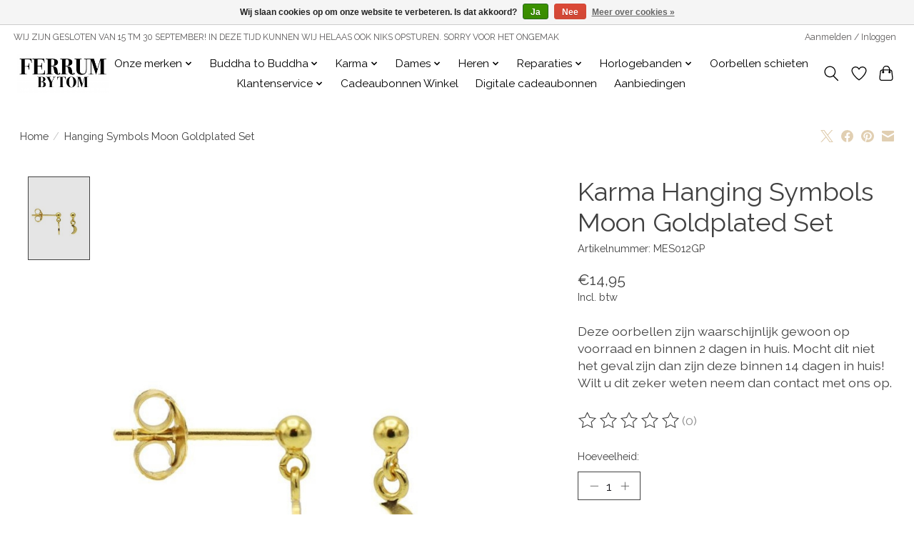

--- FILE ---
content_type: text/html;charset=utf-8
request_url: https://www.ferrumbytom.nl/hanging-symbols-moon-goldplated-set.html
body_size: 14019
content:
<!DOCTYPE html>
<html lang="nl">
  <head>
    <meta charset="utf-8"/>
<!-- [START] 'blocks/head.rain' -->
<!--

  (c) 2008-2026 Lightspeed Netherlands B.V.
  http://www.lightspeedhq.com
  Generated: 31-01-2026 @ 03:01:10

-->
<link rel="canonical" href="https://www.ferrumbytom.nl/hanging-symbols-moon-goldplated-set.html"/>
<link rel="alternate" href="https://www.ferrumbytom.nl/index.rss" type="application/rss+xml" title="Nieuwe producten"/>
<link href="https://cdn.webshopapp.com/assets/cookielaw.css?2025-02-20" rel="stylesheet" type="text/css"/>
<meta name="robots" content="noodp,noydir"/>
<meta name="google-site-verification" content="G-7TM391K517"/>
<meta property="og:url" content="https://www.ferrumbytom.nl/hanging-symbols-moon-goldplated-set.html?source=facebook"/>
<meta property="og:site_name" content="Ferrum By Tom"/>
<meta property="og:title" content="Hanging Symbols Moon Goldplated Set"/>
<meta property="og:description" content="Deze oorbellen zijn waarschijnlijk gewoon op voorraad en binnen 2 dagen in huis. Mocht dit niet het geval zijn dan zijn deze binnen 14 dagen in huis! Wilt u dit"/>
<meta property="og:image" content="https://cdn.webshopapp.com/shops/286982/files/365813966/karma-hanging-symbols-moon-goldplated-set.jpg"/>
<script>
<meta name="facebook-domain-verification" content="w9eb6btgx2fmz5tjaz6esz0cgpexqh" />
</script>
<!--[if lt IE 9]>
<script src="https://cdn.webshopapp.com/assets/html5shiv.js?2025-02-20"></script>
<![endif]-->
<!-- [END] 'blocks/head.rain' -->
    <title>Hanging Symbols Moon Goldplated Set - Ferrum By Tom</title>
    <meta name="description" content="Deze oorbellen zijn waarschijnlijk gewoon op voorraad en binnen 2 dagen in huis. Mocht dit niet het geval zijn dan zijn deze binnen 14 dagen in huis! Wilt u dit" />
    <meta name="keywords" content="Karma, Hanging, Symbols, Moon, Goldplated, Set" />
    <meta http-equiv="X-UA-Compatible" content="IE=edge">
    <meta name="viewport" content="width=device-width, initial-scale=1">
    <meta name="apple-mobile-web-app-capable" content="yes">
    <meta name="apple-mobile-web-app-status-bar-style" content="black">
    
    <script>document.getElementsByTagName("html")[0].className += " js";</script>

    <link rel="shortcut icon" href="https://cdn.webshopapp.com/shops/286982/themes/174583/v/1795748/assets/favicon.png?20231211151647" type="image/x-icon" />
    <link href='//fonts.googleapis.com/css?family=Raleway:400,300,600&display=swap' rel='stylesheet' type='text/css'>
<link href='//fonts.googleapis.com/css?family=Raleway:400,300,600&display=swap' rel='stylesheet' type='text/css'>
    <link rel="stylesheet" href="https://cdn.webshopapp.com/assets/gui-2-0.css?2025-02-20" />
    <link rel="stylesheet" href="https://cdn.webshopapp.com/assets/gui-responsive-2-0.css?2025-02-20" />
    <link id="lightspeedframe" rel="stylesheet" href="https://cdn.webshopapp.com/shops/286982/themes/174583/assets/style.css?2025091421444620210104192718" />
    <!-- browsers not supporting CSS variables -->
    <script>
      if(!('CSS' in window) || !CSS.supports('color', 'var(--color-var)')) {var cfStyle = document.getElementById('lightspeedframe');if(cfStyle) {var href = cfStyle.getAttribute('href');href = href.replace('style.css', 'style-fallback.css');cfStyle.setAttribute('href', href);}}
    </script>
    <link rel="stylesheet" href="https://cdn.webshopapp.com/shops/286982/themes/174583/assets/settings.css?2025091421444620210104192718" />
    <link rel="stylesheet" href="https://cdn.webshopapp.com/shops/286982/themes/174583/assets/custom.css?2025091421444620210104192718" />

    <script src="https://cdn.webshopapp.com/assets/jquery-3-7-1.js?2025-02-20"></script>
    <script src="https://cdn.webshopapp.com/assets/jquery-ui-1-14-1.js?2025-02-20"></script>

  </head>
  <body>
    
          <header class="main-header main-header--mobile js-main-header position-relative">
  <div class="main-header__top-section">
    <div class="main-header__nav-grid justify-between@md container max-width-lg text-xs padding-y-xxs">
      <div>WIJ ZIJN GESLOTEN VAN 15 TM 30 SEPTEMBER! IN DEZE TIJD KUNNEN WIJ HELAAS OOK NIKS OPSTUREN. SORRY VOOR HET ONGEMAK</div>
      <ul class="main-header__list flex-grow flex-basis-0 justify-end@md display@md">        
                
                        <li class="main-header__item"><a href="https://www.ferrumbytom.nl/account/" class="main-header__link" title="Mijn account">Aanmelden / Inloggen</a></li>
      </ul>
    </div>
  </div>
  <div class="main-header__mobile-content container max-width-lg">
          <a href="https://www.ferrumbytom.nl/" class="main-header__logo" title="Ferrum by Tom">
        <img src="https://cdn.webshopapp.com/shops/286982/themes/174583/v/936577/assets/logo.png?20211027163508" alt="Ferrum by Tom">
              </a>
        
    <div class="flex items-center">
            <a href="https://www.ferrumbytom.nl/account/wishlist/" class="main-header__mobile-btn js-tab-focus">
        <svg class="icon" viewBox="0 0 24 25" fill="none"><title>Ga naar verlanglijst</title><path d="M11.3785 4.50387L12 5.42378L12.6215 4.50387C13.6598 2.96698 15.4376 1.94995 17.4545 1.94995C20.65 1.94995 23.232 4.49701 23.25 7.6084C23.2496 8.53335 22.927 9.71432 22.3056 11.056C21.689 12.3875 20.8022 13.8258 19.7333 15.249C17.6019 18.0872 14.7978 20.798 12.0932 22.4477L12 22.488L11.9068 22.4477C9.20215 20.798 6.3981 18.0872 4.26667 15.249C3.1978 13.8258 2.31101 12.3875 1.69437 11.056C1.07303 9.71436 0.750466 8.53342 0.75 7.60848C0.767924 4.49706 3.34993 1.94995 6.54545 1.94995C8.56242 1.94995 10.3402 2.96698 11.3785 4.50387Z" stroke="currentColor" stroke-width="1.5" fill="none"/></svg>
        <span class="sr-only">Verlanglijst</span>
      </a>
            <button class="reset main-header__mobile-btn js-tab-focus" aria-controls="cartDrawer">
        <svg class="icon" viewBox="0 0 24 25" fill="none"><title>Winkelwagen in-/uitschakelen</title><path d="M2.90171 9.65153C3.0797 8.00106 4.47293 6.75 6.13297 6.75H17.867C19.527 6.75 20.9203 8.00105 21.0982 9.65153L22.1767 19.6515C22.3839 21.5732 20.8783 23.25 18.9454 23.25H5.05454C3.1217 23.25 1.61603 21.5732 1.82328 19.6515L2.90171 9.65153Z" stroke="currentColor" stroke-width="1.5" fill="none"/>
        <path d="M7.19995 9.6001V5.7001C7.19995 2.88345 9.4833 0.600098 12.3 0.600098C15.1166 0.600098 17.4 2.88345 17.4 5.7001V9.6001" stroke="currentColor" stroke-width="1.5" fill="none"/>
        <circle cx="7.19996" cy="10.2001" r="1.8" fill="currentColor"/>
        <ellipse cx="17.4" cy="10.2001" rx="1.8" ry="1.8" fill="currentColor"/></svg>
        <span class="sr-only">Winkelwagen</span>
              </button>

      <button class="reset anim-menu-btn js-anim-menu-btn main-header__nav-control js-tab-focus" aria-label="Toggle menu">
        <i class="anim-menu-btn__icon anim-menu-btn__icon--close" aria-hidden="true"></i>
      </button>
    </div>
  </div>

  <div class="main-header__nav" role="navigation">
    <div class="main-header__nav-grid justify-between@md container max-width-lg">
      <div class="main-header__nav-logo-wrapper flex-shrink-0">
        
                  <a href="https://www.ferrumbytom.nl/" class="main-header__logo" title="Ferrum by Tom">
            <img src="https://cdn.webshopapp.com/shops/286982/themes/174583/v/936577/assets/logo.png?20211027163508" alt="Ferrum by Tom">
                      </a>
              </div>
      
      <form action="https://www.ferrumbytom.nl/search/" method="get" role="search" class="padding-y-md hide@md">
        <label class="sr-only" for="searchInputMobile">Zoeken</label>
        <input class="header-v3__nav-form-control form-control width-100%" value="" autocomplete="off" type="search" name="q" id="searchInputMobile" placeholder="Zoeken ...">
      </form>

      <ul class="main-header__list flex-grow flex-basis-0 flex-wrap justify-center@md">
        
        
                <li class="main-header__item js-main-nav__item">
          <a class="main-header__link js-main-nav__control" href="https://www.ferrumbytom.nl/onze-merken/">
            <span>Onze merken</span>            <svg class="main-header__dropdown-icon icon" viewBox="0 0 16 16"><polygon fill="currentColor" points="8,11.4 2.6,6 4,4.6 8,8.6 12,4.6 13.4,6 "></polygon></svg>                        <i class="main-header__arrow-icon" aria-hidden="true">
              <svg class="icon" viewBox="0 0 16 16">
                <g class="icon__group" fill="none" stroke="currentColor" stroke-linecap="square" stroke-miterlimit="10" stroke-width="2">
                  <path d="M2 2l12 12" />
                  <path d="M14 2L2 14" />
                </g>
              </svg>
            </i>
                        
          </a>
                    <ul class="main-header__dropdown">
            <li class="main-header__dropdown-item"><a href="https://www.ferrumbytom.nl/onze-merken/" class="main-header__dropdown-link hide@md">Alle Onze merken</a></li>
                        <li class="main-header__dropdown-item js-main-nav__item position-relative">
              <a class="main-header__dropdown-link js-main-nav__control flex justify-between " href="https://www.ferrumbytom.nl/onze-merken/buddha-to-buddha/">
                Buddha to Buddha
                <svg class="dropdown__desktop-icon icon" aria-hidden="true" viewBox="0 0 12 12"><polyline stroke-width="1" stroke="currentColor" fill="none" stroke-linecap="round" stroke-linejoin="round" points="3.5 0.5 9.5 6 3.5 11.5"></polyline></svg>                                <i class="main-header__arrow-icon" aria-hidden="true">
                  <svg class="icon" viewBox="0 0 16 16">
                    <g class="icon__group" fill="none" stroke="currentColor" stroke-linecap="square" stroke-miterlimit="10" stroke-width="2">
                      <path d="M2 2l12 12" />
                      <path d="M14 2L2 14" />
                    </g>
                  </svg>
                </i>
                              </a>

                            <ul class="main-header__dropdown">
                <li><a href="https://www.ferrumbytom.nl/onze-merken/buddha-to-buddha/" class="main-header__dropdown-link hide@md">Alle Buddha to Buddha</a></li>
                                <li><a class="main-header__dropdown-link" href="https://www.ferrumbytom.nl/onze-merken/buddha-to-buddha/accessoires/">Accessoires</a></li>
                                <li><a class="main-header__dropdown-link" href="https://www.ferrumbytom.nl/onze-merken/buddha-to-buddha/armbanden/">Armbanden</a></li>
                                <li><a class="main-header__dropdown-link" href="https://www.ferrumbytom.nl/onze-merken/buddha-to-buddha/kettingen-en-hangers/">Kettingen en Hangers</a></li>
                                <li><a class="main-header__dropdown-link" href="https://www.ferrumbytom.nl/onze-merken/buddha-to-buddha/lederen-beads-armbanden/">Lederen &amp; Beads Armbanden</a></li>
                                <li><a class="main-header__dropdown-link" href="https://www.ferrumbytom.nl/onze-merken/buddha-to-buddha/ringen/">Ringen</a></li>
                                <li><a class="main-header__dropdown-link" href="https://www.ferrumbytom.nl/onze-merken/buddha-to-buddha/oorbellen/">Oorbellen</a></li>
                                <li><a class="main-header__dropdown-link" href="https://www.ferrumbytom.nl/onze-merken/buddha-to-buddha/limited/">Limited</a></li>
                              </ul>
                          </li>
                        <li class="main-header__dropdown-item js-main-nav__item position-relative">
              <a class="main-header__dropdown-link js-main-nav__control flex justify-between " href="https://www.ferrumbytom.nl/onze-merken/casio/">
                Casio
                <svg class="dropdown__desktop-icon icon" aria-hidden="true" viewBox="0 0 12 12"><polyline stroke-width="1" stroke="currentColor" fill="none" stroke-linecap="round" stroke-linejoin="round" points="3.5 0.5 9.5 6 3.5 11.5"></polyline></svg>                                <i class="main-header__arrow-icon" aria-hidden="true">
                  <svg class="icon" viewBox="0 0 16 16">
                    <g class="icon__group" fill="none" stroke="currentColor" stroke-linecap="square" stroke-miterlimit="10" stroke-width="2">
                      <path d="M2 2l12 12" />
                      <path d="M14 2L2 14" />
                    </g>
                  </svg>
                </i>
                              </a>

                            <ul class="main-header__dropdown">
                <li><a href="https://www.ferrumbytom.nl/onze-merken/casio/" class="main-header__dropdown-link hide@md">Alle Casio</a></li>
                                <li><a class="main-header__dropdown-link" href="https://www.ferrumbytom.nl/onze-merken/casio/goud/">Goud</a></li>
                                <li><a class="main-header__dropdown-link" href="https://www.ferrumbytom.nl/onze-merken/casio/zilver/">Zilver</a></li>
                                <li><a class="main-header__dropdown-link" href="https://www.ferrumbytom.nl/onze-merken/casio/zwart/">Zwart</a></li>
                                <li><a class="main-header__dropdown-link" href="https://www.ferrumbytom.nl/onze-merken/casio/gekleurd/">Gekleurd</a></li>
                              </ul>
                          </li>
                        <li class="main-header__dropdown-item js-main-nav__item position-relative">
              <a class="main-header__dropdown-link js-main-nav__control flex justify-between " href="https://www.ferrumbytom.nl/onze-merken/citizen/">
                Citizen
                <svg class="dropdown__desktop-icon icon" aria-hidden="true" viewBox="0 0 12 12"><polyline stroke-width="1" stroke="currentColor" fill="none" stroke-linecap="round" stroke-linejoin="round" points="3.5 0.5 9.5 6 3.5 11.5"></polyline></svg>                                <i class="main-header__arrow-icon" aria-hidden="true">
                  <svg class="icon" viewBox="0 0 16 16">
                    <g class="icon__group" fill="none" stroke="currentColor" stroke-linecap="square" stroke-miterlimit="10" stroke-width="2">
                      <path d="M2 2l12 12" />
                      <path d="M14 2L2 14" />
                    </g>
                  </svg>
                </i>
                              </a>

                            <ul class="main-header__dropdown">
                <li><a href="https://www.ferrumbytom.nl/onze-merken/citizen/" class="main-header__dropdown-link hide@md">Alle Citizen</a></li>
                                <li><a class="main-header__dropdown-link" href="https://www.ferrumbytom.nl/onze-merken/citizen/dames-horloges/">Dames Horloges</a></li>
                                <li><a class="main-header__dropdown-link" href="https://www.ferrumbytom.nl/onze-merken/citizen/titanium/">Titanium</a></li>
                                <li><a class="main-header__dropdown-link" href="https://www.ferrumbytom.nl/onze-merken/citizen/heren-horloges/">Heren Horloges</a></li>
                                <li><a class="main-header__dropdown-link" href="https://www.ferrumbytom.nl/onze-merken/citizen/eco-drive-zonne-energie/">Eco Drive (zonne-energie)</a></li>
                                <li><a class="main-header__dropdown-link" href="https://www.ferrumbytom.nl/onze-merken/citizen/automaat/">Automaat</a></li>
                              </ul>
                          </li>
                        <li class="main-header__dropdown-item js-main-nav__item position-relative">
              <a class="main-header__dropdown-link js-main-nav__control flex justify-between " href="https://www.ferrumbytom.nl/onze-merken/cluse/">
                Cluse
                <svg class="dropdown__desktop-icon icon" aria-hidden="true" viewBox="0 0 12 12"><polyline stroke-width="1" stroke="currentColor" fill="none" stroke-linecap="round" stroke-linejoin="round" points="3.5 0.5 9.5 6 3.5 11.5"></polyline></svg>                                <i class="main-header__arrow-icon" aria-hidden="true">
                  <svg class="icon" viewBox="0 0 16 16">
                    <g class="icon__group" fill="none" stroke="currentColor" stroke-linecap="square" stroke-miterlimit="10" stroke-width="2">
                      <path d="M2 2l12 12" />
                      <path d="M14 2L2 14" />
                    </g>
                  </svg>
                </i>
                              </a>

                            <ul class="main-header__dropdown">
                <li><a href="https://www.ferrumbytom.nl/onze-merken/cluse/" class="main-header__dropdown-link hide@md">Alle Cluse</a></li>
                                <li><a class="main-header__dropdown-link" href="https://www.ferrumbytom.nl/onze-merken/cluse/dames-horloges/">Dames Horloges</a></li>
                                <li><a class="main-header__dropdown-link" href="https://www.ferrumbytom.nl/onze-merken/cluse/sieraden/">Sieraden</a></li>
                              </ul>
                          </li>
                        <li class="main-header__dropdown-item js-main-nav__item position-relative">
              <a class="main-header__dropdown-link js-main-nav__control flex justify-between " href="https://www.ferrumbytom.nl/onze-merken/coeur-de-lion/">
                Coeur de Lion
                <svg class="dropdown__desktop-icon icon" aria-hidden="true" viewBox="0 0 12 12"><polyline stroke-width="1" stroke="currentColor" fill="none" stroke-linecap="round" stroke-linejoin="round" points="3.5 0.5 9.5 6 3.5 11.5"></polyline></svg>                                <i class="main-header__arrow-icon" aria-hidden="true">
                  <svg class="icon" viewBox="0 0 16 16">
                    <g class="icon__group" fill="none" stroke="currentColor" stroke-linecap="square" stroke-miterlimit="10" stroke-width="2">
                      <path d="M2 2l12 12" />
                      <path d="M14 2L2 14" />
                    </g>
                  </svg>
                </i>
                              </a>

                            <ul class="main-header__dropdown">
                <li><a href="https://www.ferrumbytom.nl/onze-merken/coeur-de-lion/" class="main-header__dropdown-link hide@md">Alle Coeur de Lion</a></li>
                                <li><a class="main-header__dropdown-link" href="https://www.ferrumbytom.nl/onze-merken/coeur-de-lion/armbanden/">Armbanden</a></li>
                                <li><a class="main-header__dropdown-link" href="https://www.ferrumbytom.nl/onze-merken/coeur-de-lion/kettingen/">Kettingen</a></li>
                                <li><a class="main-header__dropdown-link" href="https://www.ferrumbytom.nl/onze-merken/coeur-de-lion/oorbellen/">Oorbellen</a></li>
                              </ul>
                          </li>
                        <li class="main-header__dropdown-item js-main-nav__item position-relative">
              <a class="main-header__dropdown-link js-main-nav__control flex justify-between " href="https://www.ferrumbytom.nl/onze-merken/edifice/">
                Edifice
                <svg class="dropdown__desktop-icon icon" aria-hidden="true" viewBox="0 0 12 12"><polyline stroke-width="1" stroke="currentColor" fill="none" stroke-linecap="round" stroke-linejoin="round" points="3.5 0.5 9.5 6 3.5 11.5"></polyline></svg>                                <i class="main-header__arrow-icon" aria-hidden="true">
                  <svg class="icon" viewBox="0 0 16 16">
                    <g class="icon__group" fill="none" stroke="currentColor" stroke-linecap="square" stroke-miterlimit="10" stroke-width="2">
                      <path d="M2 2l12 12" />
                      <path d="M14 2L2 14" />
                    </g>
                  </svg>
                </i>
                              </a>

                            <ul class="main-header__dropdown">
                <li><a href="https://www.ferrumbytom.nl/onze-merken/edifice/" class="main-header__dropdown-link hide@md">Alle Edifice</a></li>
                                <li><a class="main-header__dropdown-link" href="https://www.ferrumbytom.nl/onze-merken/edifice/bluetooth/">Bluetooth</a></li>
                                <li><a class="main-header__dropdown-link" href="https://www.ferrumbytom.nl/onze-merken/edifice/saffier-glas/">Saffier Glas</a></li>
                                <li><a class="main-header__dropdown-link" href="https://www.ferrumbytom.nl/onze-merken/edifice/chronograaf/">Chronograaf</a></li>
                                <li><a class="main-header__dropdown-link" href="https://www.ferrumbytom.nl/onze-merken/edifice/solar-powered/">Solar Powered</a></li>
                              </ul>
                          </li>
                        <li class="main-header__dropdown-item js-main-nav__item position-relative">
              <a class="main-header__dropdown-link js-main-nav__control flex justify-between " href="https://www.ferrumbytom.nl/onze-merken/g-shock/">
                G-Shock
                <svg class="dropdown__desktop-icon icon" aria-hidden="true" viewBox="0 0 12 12"><polyline stroke-width="1" stroke="currentColor" fill="none" stroke-linecap="round" stroke-linejoin="round" points="3.5 0.5 9.5 6 3.5 11.5"></polyline></svg>                                <i class="main-header__arrow-icon" aria-hidden="true">
                  <svg class="icon" viewBox="0 0 16 16">
                    <g class="icon__group" fill="none" stroke="currentColor" stroke-linecap="square" stroke-miterlimit="10" stroke-width="2">
                      <path d="M2 2l12 12" />
                      <path d="M14 2L2 14" />
                    </g>
                  </svg>
                </i>
                              </a>

                            <ul class="main-header__dropdown">
                <li><a href="https://www.ferrumbytom.nl/onze-merken/g-shock/" class="main-header__dropdown-link hide@md">Alle G-Shock</a></li>
                                <li><a class="main-header__dropdown-link" href="https://www.ferrumbytom.nl/onze-merken/g-shock/dames-horloges/">Dames Horloges</a></li>
                                <li><a class="main-header__dropdown-link" href="https://www.ferrumbytom.nl/onze-merken/g-shock/g-steel/">G - Steel </a></li>
                                <li><a class="main-header__dropdown-link" href="https://www.ferrumbytom.nl/onze-merken/g-shock/heren-horloges/">Heren Horloges</a></li>
                                <li><a class="main-header__dropdown-link" href="https://www.ferrumbytom.nl/onze-merken/g-shock/tough-solar-zonne-energie/">Tough Solar (zonne-energie)</a></li>
                              </ul>
                          </li>
                        <li class="main-header__dropdown-item">
              <a class="main-header__dropdown-link" href="https://www.ferrumbytom.nl/onze-merken/ixxxi-men/">
                IXXXI Men 
                                              </a>

                          </li>
                        <li class="main-header__dropdown-item">
              <a class="main-header__dropdown-link" href="https://www.ferrumbytom.nl/onze-merken/jacques-lemans/">
                Jacques Lemans
                                              </a>

                          </li>
                        <li class="main-header__dropdown-item">
              <a class="main-header__dropdown-link" href="https://www.ferrumbytom.nl/onze-merken/josh/">
                Josh
                                              </a>

                          </li>
                        <li class="main-header__dropdown-item js-main-nav__item position-relative">
              <a class="main-header__dropdown-link js-main-nav__control flex justify-between " href="https://www.ferrumbytom.nl/onze-merken/karma/">
                Karma
                <svg class="dropdown__desktop-icon icon" aria-hidden="true" viewBox="0 0 12 12"><polyline stroke-width="1" stroke="currentColor" fill="none" stroke-linecap="round" stroke-linejoin="round" points="3.5 0.5 9.5 6 3.5 11.5"></polyline></svg>                                <i class="main-header__arrow-icon" aria-hidden="true">
                  <svg class="icon" viewBox="0 0 16 16">
                    <g class="icon__group" fill="none" stroke="currentColor" stroke-linecap="square" stroke-miterlimit="10" stroke-width="2">
                      <path d="M2 2l12 12" />
                      <path d="M14 2L2 14" />
                    </g>
                  </svg>
                </i>
                              </a>

                            <ul class="main-header__dropdown">
                <li><a href="https://www.ferrumbytom.nl/onze-merken/karma/" class="main-header__dropdown-link hide@md">Alle Karma</a></li>
                                <li><a class="main-header__dropdown-link" href="https://www.ferrumbytom.nl/onze-merken/karma/kettingen/">Kettingen</a></li>
                                <li><a class="main-header__dropdown-link" href="https://www.ferrumbytom.nl/onze-merken/karma/armbanden/">Armbanden</a></li>
                                <li><a class="main-header__dropdown-link" href="https://www.ferrumbytom.nl/onze-merken/karma/ringen/">Ringen</a></li>
                                <li><a class="main-header__dropdown-link" href="https://www.ferrumbytom.nl/onze-merken/karma/oorbellen/">Oorbellen</a></li>
                                <li><a class="main-header__dropdown-link" href="https://www.ferrumbytom.nl/onze-merken/karma/alle-earstuds/">Alle Earstuds</a></li>
                                <li><a class="main-header__dropdown-link" href="https://www.ferrumbytom.nl/onze-merken/karma/zikronia-earstuds-goldplated/">Zikronia Earstuds Goldplated </a></li>
                                <li><a class="main-header__dropdown-link" href="https://www.ferrumbytom.nl/onze-merken/karma/zikronia-earstuds-zilver/">Zikronia Earstuds Zilver </a></li>
                                <li><a class="main-header__dropdown-link" href="https://www.ferrumbytom.nl/onze-merken/karma/hanging-earstuds/">Hanging Earstuds</a></li>
                                <li><a class="main-header__dropdown-link" href="https://www.ferrumbytom.nl/onze-merken/karma/alle-hoops/">Alle Hoops </a></li>
                                <li><a class="main-header__dropdown-link" href="https://www.ferrumbytom.nl/onze-merken/karma/plain-hoops/">Plain Hoops</a></li>
                                <li><a class="main-header__dropdown-link" href="https://www.ferrumbytom.nl/onze-merken/karma/zirconia-hoops/">Zirconia Hoops </a></li>
                                <li><a class="main-header__dropdown-link" href="https://www.ferrumbytom.nl/onze-merken/karma/symbols-hoops/">Symbols Hoops</a></li>
                                <li><a class="main-header__dropdown-link" href="https://www.ferrumbytom.nl/onze-merken/karma/pull-through-oorbellen/">Pull through Oorbellen </a></li>
                                <li><a class="main-header__dropdown-link" href="https://www.ferrumbytom.nl/onze-merken/karma/chain-oorbellen/">Chain Oorbellen</a></li>
                                <li><a class="main-header__dropdown-link" href="https://www.ferrumbytom.nl/onze-merken/karma/enkelbandjes/">Enkelbandjes</a></li>
                                <li><a class="main-header__dropdown-link" href="https://www.ferrumbytom.nl/onze-merken/karma/piercings/">Piercings</a></li>
                                <li><a class="main-header__dropdown-link" href="https://www.ferrumbytom.nl/onze-merken/karma/zilver/">Zilver</a></li>
                                <li><a class="main-header__dropdown-link" href="https://www.ferrumbytom.nl/onze-merken/karma/goud/">Goud</a></li>
                              </ul>
                          </li>
                        <li class="main-header__dropdown-item js-main-nav__item position-relative">
              <a class="main-header__dropdown-link js-main-nav__control flex justify-between " href="https://www.ferrumbytom.nl/onze-merken/northern-legacy/">
                Northern Legacy
                <svg class="dropdown__desktop-icon icon" aria-hidden="true" viewBox="0 0 12 12"><polyline stroke-width="1" stroke="currentColor" fill="none" stroke-linecap="round" stroke-linejoin="round" points="3.5 0.5 9.5 6 3.5 11.5"></polyline></svg>                                <i class="main-header__arrow-icon" aria-hidden="true">
                  <svg class="icon" viewBox="0 0 16 16">
                    <g class="icon__group" fill="none" stroke="currentColor" stroke-linecap="square" stroke-miterlimit="10" stroke-width="2">
                      <path d="M2 2l12 12" />
                      <path d="M14 2L2 14" />
                    </g>
                  </svg>
                </i>
                              </a>

                            <ul class="main-header__dropdown">
                <li><a href="https://www.ferrumbytom.nl/onze-merken/northern-legacy/" class="main-header__dropdown-link hide@md">Alle Northern Legacy</a></li>
                                <li><a class="main-header__dropdown-link" href="https://www.ferrumbytom.nl/onze-merken/northern-legacy/armbanden/">Armbanden </a></li>
                                <li><a class="main-header__dropdown-link" href="https://www.ferrumbytom.nl/onze-merken/northern-legacy/kettingen/">Kettingen </a></li>
                                <li><a class="main-header__dropdown-link" href="https://www.ferrumbytom.nl/onze-merken/northern-legacy/ringen/">Ringen</a></li>
                                <li><a class="main-header__dropdown-link" href="https://www.ferrumbytom.nl/onze-merken/northern-legacy/cap/">Cap</a></li>
                              </ul>
                          </li>
                        <li class="main-header__dropdown-item js-main-nav__item position-relative">
              <a class="main-header__dropdown-link js-main-nav__control flex justify-between " href="https://www.ferrumbytom.nl/onze-merken/rebel-rose/">
                Rebel &amp; Rose
                <svg class="dropdown__desktop-icon icon" aria-hidden="true" viewBox="0 0 12 12"><polyline stroke-width="1" stroke="currentColor" fill="none" stroke-linecap="round" stroke-linejoin="round" points="3.5 0.5 9.5 6 3.5 11.5"></polyline></svg>                                <i class="main-header__arrow-icon" aria-hidden="true">
                  <svg class="icon" viewBox="0 0 16 16">
                    <g class="icon__group" fill="none" stroke="currentColor" stroke-linecap="square" stroke-miterlimit="10" stroke-width="2">
                      <path d="M2 2l12 12" />
                      <path d="M14 2L2 14" />
                    </g>
                  </svg>
                </i>
                              </a>

                            <ul class="main-header__dropdown">
                <li><a href="https://www.ferrumbytom.nl/onze-merken/rebel-rose/" class="main-header__dropdown-link hide@md">Alle Rebel &amp; Rose</a></li>
                                <li><a class="main-header__dropdown-link" href="https://www.ferrumbytom.nl/onze-merken/rebel-rose/armbanden-small-165cm-polsomtrek/">Armbanden Small +/- 16,5cm polsomtrek</a></li>
                                <li><a class="main-header__dropdown-link" href="https://www.ferrumbytom.nl/onze-merken/rebel-rose/armbanden-medium-175cm-polsomtrek/">Armbanden Medium +/- 17,5cm polsomtrek</a></li>
                                <li><a class="main-header__dropdown-link" href="https://www.ferrumbytom.nl/onze-merken/rebel-rose/armbanden-large-19cm-polsomtrek/">Armbanden Large +/- 19cm polsomtrek</a></li>
                              </ul>
                          </li>
                        <li class="main-header__dropdown-item js-main-nav__item position-relative">
              <a class="main-header__dropdown-link js-main-nav__control flex justify-between " href="https://www.ferrumbytom.nl/onze-merken/rosefield/">
                Rosefield
                <svg class="dropdown__desktop-icon icon" aria-hidden="true" viewBox="0 0 12 12"><polyline stroke-width="1" stroke="currentColor" fill="none" stroke-linecap="round" stroke-linejoin="round" points="3.5 0.5 9.5 6 3.5 11.5"></polyline></svg>                                <i class="main-header__arrow-icon" aria-hidden="true">
                  <svg class="icon" viewBox="0 0 16 16">
                    <g class="icon__group" fill="none" stroke="currentColor" stroke-linecap="square" stroke-miterlimit="10" stroke-width="2">
                      <path d="M2 2l12 12" />
                      <path d="M14 2L2 14" />
                    </g>
                  </svg>
                </i>
                              </a>

                            <ul class="main-header__dropdown">
                <li><a href="https://www.ferrumbytom.nl/onze-merken/rosefield/" class="main-header__dropdown-link hide@md">Alle Rosefield</a></li>
                                <li><a class="main-header__dropdown-link" href="https://www.ferrumbytom.nl/onze-merken/rosefield/horloges/">Horloges</a></li>
                                <li><a class="main-header__dropdown-link" href="https://www.ferrumbytom.nl/onze-merken/rosefield/armbanden/">Armbanden </a></li>
                                <li><a class="main-header__dropdown-link" href="https://www.ferrumbytom.nl/onze-merken/rosefield/kettingen/">Kettingen</a></li>
                                <li><a class="main-header__dropdown-link" href="https://www.ferrumbytom.nl/onze-merken/rosefield/oorbellen/">Oorbellen</a></li>
                                <li><a class="main-header__dropdown-link" href="https://www.ferrumbytom.nl/onze-merken/rosefield/goud-kleurig/">Goud Kleurig</a></li>
                                <li><a class="main-header__dropdown-link" href="https://www.ferrumbytom.nl/onze-merken/rosefield/zilver-kleurig/">Zilver Kleurig</a></li>
                                <li><a class="main-header__dropdown-link" href="https://www.ferrumbytom.nl/onze-merken/rosefield/bedels/">Bedels</a></li>
                              </ul>
                          </li>
                        <li class="main-header__dropdown-item">
              <a class="main-header__dropdown-link" href="https://www.ferrumbytom.nl/onze-merken/tw-steel/">
                TW-Steel
                                              </a>

                          </li>
                        <li class="main-header__dropdown-item js-main-nav__item position-relative">
              <a class="main-header__dropdown-link js-main-nav__control flex justify-between " href="https://www.ferrumbytom.nl/onze-merken/gold-by-ferrum/">
                Gold by Ferrum
                <svg class="dropdown__desktop-icon icon" aria-hidden="true" viewBox="0 0 12 12"><polyline stroke-width="1" stroke="currentColor" fill="none" stroke-linecap="round" stroke-linejoin="round" points="3.5 0.5 9.5 6 3.5 11.5"></polyline></svg>                                <i class="main-header__arrow-icon" aria-hidden="true">
                  <svg class="icon" viewBox="0 0 16 16">
                    <g class="icon__group" fill="none" stroke="currentColor" stroke-linecap="square" stroke-miterlimit="10" stroke-width="2">
                      <path d="M2 2l12 12" />
                      <path d="M14 2L2 14" />
                    </g>
                  </svg>
                </i>
                              </a>

                            <ul class="main-header__dropdown">
                <li><a href="https://www.ferrumbytom.nl/onze-merken/gold-by-ferrum/" class="main-header__dropdown-link hide@md">Alle Gold by Ferrum</a></li>
                                <li><a class="main-header__dropdown-link" href="https://www.ferrumbytom.nl/onze-merken/gold-by-ferrum/armbanden/">Armbanden</a></li>
                                <li><a class="main-header__dropdown-link" href="https://www.ferrumbytom.nl/onze-merken/gold-by-ferrum/kettingen/">Kettingen</a></li>
                                <li><a class="main-header__dropdown-link" href="https://www.ferrumbytom.nl/onze-merken/gold-by-ferrum/oorbellen/">Oorbellen</a></li>
                              </ul>
                          </li>
                        <li class="main-header__dropdown-item js-main-nav__item position-relative">
              <a class="main-header__dropdown-link js-main-nav__control flex justify-between " href="https://www.ferrumbytom.nl/onze-merken/silver-by-ferrum/">
                Silver by Ferrum
                <svg class="dropdown__desktop-icon icon" aria-hidden="true" viewBox="0 0 12 12"><polyline stroke-width="1" stroke="currentColor" fill="none" stroke-linecap="round" stroke-linejoin="round" points="3.5 0.5 9.5 6 3.5 11.5"></polyline></svg>                                <i class="main-header__arrow-icon" aria-hidden="true">
                  <svg class="icon" viewBox="0 0 16 16">
                    <g class="icon__group" fill="none" stroke="currentColor" stroke-linecap="square" stroke-miterlimit="10" stroke-width="2">
                      <path d="M2 2l12 12" />
                      <path d="M14 2L2 14" />
                    </g>
                  </svg>
                </i>
                              </a>

                            <ul class="main-header__dropdown">
                <li><a href="https://www.ferrumbytom.nl/onze-merken/silver-by-ferrum/" class="main-header__dropdown-link hide@md">Alle Silver by Ferrum</a></li>
                                <li><a class="main-header__dropdown-link" href="https://www.ferrumbytom.nl/onze-merken/silver-by-ferrum/armbanden/">Armbanden</a></li>
                                <li><a class="main-header__dropdown-link" href="https://www.ferrumbytom.nl/onze-merken/silver-by-ferrum/kettingen/">Kettingen</a></li>
                                <li><a class="main-header__dropdown-link" href="https://www.ferrumbytom.nl/onze-merken/silver-by-ferrum/oorbellen/">Oorbellen</a></li>
                                <li><a class="main-header__dropdown-link" href="https://www.ferrumbytom.nl/onze-merken/silver-by-ferrum/gold-plated-armbanden/">Gold Plated Armbanden </a></li>
                                <li><a class="main-header__dropdown-link" href="https://www.ferrumbytom.nl/onze-merken/silver-by-ferrum/gold-plated-oorbellen/">Gold Plated Oorbellen </a></li>
                                <li><a class="main-header__dropdown-link" href="https://www.ferrumbytom.nl/onze-merken/silver-by-ferrum/gold-plated-kettingen/">Gold Plated Kettingen </a></li>
                              </ul>
                          </li>
                      </ul>
                  </li>
                <li class="main-header__item js-main-nav__item">
          <a class="main-header__link js-main-nav__control" href="https://www.ferrumbytom.nl/buddha-to-buddha/">
            <span>Buddha to Buddha</span>            <svg class="main-header__dropdown-icon icon" viewBox="0 0 16 16"><polygon fill="currentColor" points="8,11.4 2.6,6 4,4.6 8,8.6 12,4.6 13.4,6 "></polygon></svg>                        <i class="main-header__arrow-icon" aria-hidden="true">
              <svg class="icon" viewBox="0 0 16 16">
                <g class="icon__group" fill="none" stroke="currentColor" stroke-linecap="square" stroke-miterlimit="10" stroke-width="2">
                  <path d="M2 2l12 12" />
                  <path d="M14 2L2 14" />
                </g>
              </svg>
            </i>
                        
          </a>
                    <ul class="main-header__dropdown">
            <li class="main-header__dropdown-item"><a href="https://www.ferrumbytom.nl/buddha-to-buddha/" class="main-header__dropdown-link hide@md">Alle Buddha to Buddha</a></li>
                        <li class="main-header__dropdown-item">
              <a class="main-header__dropdown-link" href="https://www.ferrumbytom.nl/buddha-to-buddha/accessoires/">
                Accessoires
                                              </a>

                          </li>
                        <li class="main-header__dropdown-item js-main-nav__item position-relative">
              <a class="main-header__dropdown-link js-main-nav__control flex justify-between " href="https://www.ferrumbytom.nl/buddha-to-buddha/armbanden/">
                Armbanden 
                <svg class="dropdown__desktop-icon icon" aria-hidden="true" viewBox="0 0 12 12"><polyline stroke-width="1" stroke="currentColor" fill="none" stroke-linecap="round" stroke-linejoin="round" points="3.5 0.5 9.5 6 3.5 11.5"></polyline></svg>                                <i class="main-header__arrow-icon" aria-hidden="true">
                  <svg class="icon" viewBox="0 0 16 16">
                    <g class="icon__group" fill="none" stroke="currentColor" stroke-linecap="square" stroke-miterlimit="10" stroke-width="2">
                      <path d="M2 2l12 12" />
                      <path d="M14 2L2 14" />
                    </g>
                  </svg>
                </i>
                              </a>

                            <ul class="main-header__dropdown">
                <li><a href="https://www.ferrumbytom.nl/buddha-to-buddha/armbanden/" class="main-header__dropdown-link hide@md">Alle Armbanden </a></li>
                                <li><a class="main-header__dropdown-link" href="https://www.ferrumbytom.nl/buddha-to-buddha/armbanden/zilveren-armbanden/">Zilveren Armbanden </a></li>
                                <li><a class="main-header__dropdown-link" href="https://www.ferrumbytom.nl/buddha-to-buddha/armbanden/leren-armbanden/">Leren Armbanden </a></li>
                                <li><a class="main-header__dropdown-link" href="https://www.ferrumbytom.nl/buddha-to-buddha/armbanden/koord-armbanden/">Koord Armbanden</a></li>
                                <li><a class="main-header__dropdown-link" href="https://www.ferrumbytom.nl/buddha-to-buddha/armbanden/kralen-armbanden/">Kralen Armbanden</a></li>
                              </ul>
                          </li>
                        <li class="main-header__dropdown-item">
              <a class="main-header__dropdown-link" href="https://www.ferrumbytom.nl/buddha-to-buddha/kettingen-hangers/">
                Kettingen &amp; Hangers 
                                              </a>

                          </li>
                        <li class="main-header__dropdown-item">
              <a class="main-header__dropdown-link" href="https://www.ferrumbytom.nl/buddha-to-buddha/limited/">
                Limited 
                                              </a>

                          </li>
                        <li class="main-header__dropdown-item">
              <a class="main-header__dropdown-link" href="https://www.ferrumbytom.nl/buddha-to-buddha/oorbellen/">
                Oorbellen
                                              </a>

                          </li>
                        <li class="main-header__dropdown-item">
              <a class="main-header__dropdown-link" href="https://www.ferrumbytom.nl/buddha-to-buddha/ringen/">
                Ringen 
                                              </a>

                          </li>
                      </ul>
                  </li>
                <li class="main-header__item js-main-nav__item">
          <a class="main-header__link js-main-nav__control" href="https://www.ferrumbytom.nl/karma/">
            <span>Karma</span>            <svg class="main-header__dropdown-icon icon" viewBox="0 0 16 16"><polygon fill="currentColor" points="8,11.4 2.6,6 4,4.6 8,8.6 12,4.6 13.4,6 "></polygon></svg>                        <i class="main-header__arrow-icon" aria-hidden="true">
              <svg class="icon" viewBox="0 0 16 16">
                <g class="icon__group" fill="none" stroke="currentColor" stroke-linecap="square" stroke-miterlimit="10" stroke-width="2">
                  <path d="M2 2l12 12" />
                  <path d="M14 2L2 14" />
                </g>
              </svg>
            </i>
                        
          </a>
                    <ul class="main-header__dropdown">
            <li class="main-header__dropdown-item"><a href="https://www.ferrumbytom.nl/karma/" class="main-header__dropdown-link hide@md">Alle Karma</a></li>
                        <li class="main-header__dropdown-item js-main-nav__item position-relative">
              <a class="main-header__dropdown-link js-main-nav__control flex justify-between " href="https://www.ferrumbytom.nl/karma/oorbellen/">
                Oorbellen
                <svg class="dropdown__desktop-icon icon" aria-hidden="true" viewBox="0 0 12 12"><polyline stroke-width="1" stroke="currentColor" fill="none" stroke-linecap="round" stroke-linejoin="round" points="3.5 0.5 9.5 6 3.5 11.5"></polyline></svg>                                <i class="main-header__arrow-icon" aria-hidden="true">
                  <svg class="icon" viewBox="0 0 16 16">
                    <g class="icon__group" fill="none" stroke="currentColor" stroke-linecap="square" stroke-miterlimit="10" stroke-width="2">
                      <path d="M2 2l12 12" />
                      <path d="M14 2L2 14" />
                    </g>
                  </svg>
                </i>
                              </a>

                            <ul class="main-header__dropdown">
                <li><a href="https://www.ferrumbytom.nl/karma/oorbellen/" class="main-header__dropdown-link hide@md">Alle Oorbellen</a></li>
                                <li><a class="main-header__dropdown-link" href="https://www.ferrumbytom.nl/karma/oorbellen/oorstekers/">Oorstekers </a></li>
                                <li><a class="main-header__dropdown-link" href="https://www.ferrumbytom.nl/karma/oorbellen/earcuff/">Earcuff </a></li>
                                <li><a class="main-header__dropdown-link" href="https://www.ferrumbytom.nl/karma/oorbellen/hoops/">Hoops</a></li>
                                <li><a class="main-header__dropdown-link" href="https://www.ferrumbytom.nl/karma/oorbellen/pull-through/">Pull Through </a></li>
                                <li><a class="main-header__dropdown-link" href="https://www.ferrumbytom.nl/karma/oorbellen/chains/">Chains </a></li>
                              </ul>
                          </li>
                        <li class="main-header__dropdown-item js-main-nav__item position-relative">
              <a class="main-header__dropdown-link js-main-nav__control flex justify-between " href="https://www.ferrumbytom.nl/karma/armbanden/">
                Armbanden 
                <svg class="dropdown__desktop-icon icon" aria-hidden="true" viewBox="0 0 12 12"><polyline stroke-width="1" stroke="currentColor" fill="none" stroke-linecap="round" stroke-linejoin="round" points="3.5 0.5 9.5 6 3.5 11.5"></polyline></svg>                                <i class="main-header__arrow-icon" aria-hidden="true">
                  <svg class="icon" viewBox="0 0 16 16">
                    <g class="icon__group" fill="none" stroke="currentColor" stroke-linecap="square" stroke-miterlimit="10" stroke-width="2">
                      <path d="M2 2l12 12" />
                      <path d="M14 2L2 14" />
                    </g>
                  </svg>
                </i>
                              </a>

                            <ul class="main-header__dropdown">
                <li><a href="https://www.ferrumbytom.nl/karma/armbanden/" class="main-header__dropdown-link hide@md">Alle Armbanden </a></li>
                                <li><a class="main-header__dropdown-link" href="https://www.ferrumbytom.nl/karma/armbanden/chain-bracelet/">Chain Bracelet </a></li>
                                <li><a class="main-header__dropdown-link" href="https://www.ferrumbytom.nl/karma/armbanden/crystal-beads-bracelet/">Crystal Beads Bracelet </a></li>
                              </ul>
                          </li>
                        <li class="main-header__dropdown-item js-main-nav__item position-relative">
              <a class="main-header__dropdown-link js-main-nav__control flex justify-between " href="https://www.ferrumbytom.nl/karma/kettingen/">
                Kettingen 
                <svg class="dropdown__desktop-icon icon" aria-hidden="true" viewBox="0 0 12 12"><polyline stroke-width="1" stroke="currentColor" fill="none" stroke-linecap="round" stroke-linejoin="round" points="3.5 0.5 9.5 6 3.5 11.5"></polyline></svg>                                <i class="main-header__arrow-icon" aria-hidden="true">
                  <svg class="icon" viewBox="0 0 16 16">
                    <g class="icon__group" fill="none" stroke="currentColor" stroke-linecap="square" stroke-miterlimit="10" stroke-width="2">
                      <path d="M2 2l12 12" />
                      <path d="M14 2L2 14" />
                    </g>
                  </svg>
                </i>
                              </a>

                            <ul class="main-header__dropdown">
                <li><a href="https://www.ferrumbytom.nl/karma/kettingen/" class="main-header__dropdown-link hide@md">Alle Kettingen </a></li>
                                <li><a class="main-header__dropdown-link" href="https://www.ferrumbytom.nl/karma/kettingen/goud/">Goud </a></li>
                                <li><a class="main-header__dropdown-link" href="https://www.ferrumbytom.nl/karma/kettingen/zilver/">Zilver </a></li>
                              </ul>
                          </li>
                        <li class="main-header__dropdown-item js-main-nav__item position-relative">
              <a class="main-header__dropdown-link js-main-nav__control flex justify-between " href="https://www.ferrumbytom.nl/karma/ringen/">
                Ringen 
                <svg class="dropdown__desktop-icon icon" aria-hidden="true" viewBox="0 0 12 12"><polyline stroke-width="1" stroke="currentColor" fill="none" stroke-linecap="round" stroke-linejoin="round" points="3.5 0.5 9.5 6 3.5 11.5"></polyline></svg>                                <i class="main-header__arrow-icon" aria-hidden="true">
                  <svg class="icon" viewBox="0 0 16 16">
                    <g class="icon__group" fill="none" stroke="currentColor" stroke-linecap="square" stroke-miterlimit="10" stroke-width="2">
                      <path d="M2 2l12 12" />
                      <path d="M14 2L2 14" />
                    </g>
                  </svg>
                </i>
                              </a>

                            <ul class="main-header__dropdown">
                <li><a href="https://www.ferrumbytom.nl/karma/ringen/" class="main-header__dropdown-link hide@md">Alle Ringen </a></li>
                                <li><a class="main-header__dropdown-link" href="https://www.ferrumbytom.nl/karma/ringen/goud/">Goud</a></li>
                                <li><a class="main-header__dropdown-link" href="https://www.ferrumbytom.nl/karma/ringen/zilver/">Zilver </a></li>
                              </ul>
                          </li>
                      </ul>
                  </li>
                <li class="main-header__item js-main-nav__item">
          <a class="main-header__link js-main-nav__control" href="https://www.ferrumbytom.nl/dames/">
            <span>Dames</span>            <svg class="main-header__dropdown-icon icon" viewBox="0 0 16 16"><polygon fill="currentColor" points="8,11.4 2.6,6 4,4.6 8,8.6 12,4.6 13.4,6 "></polygon></svg>                        <i class="main-header__arrow-icon" aria-hidden="true">
              <svg class="icon" viewBox="0 0 16 16">
                <g class="icon__group" fill="none" stroke="currentColor" stroke-linecap="square" stroke-miterlimit="10" stroke-width="2">
                  <path d="M2 2l12 12" />
                  <path d="M14 2L2 14" />
                </g>
              </svg>
            </i>
                        
          </a>
                    <ul class="main-header__dropdown">
            <li class="main-header__dropdown-item"><a href="https://www.ferrumbytom.nl/dames/" class="main-header__dropdown-link hide@md">Alle Dames</a></li>
                        <li class="main-header__dropdown-item js-main-nav__item position-relative">
              <a class="main-header__dropdown-link js-main-nav__control flex justify-between " href="https://www.ferrumbytom.nl/dames/armbanden/">
                Armbanden
                <svg class="dropdown__desktop-icon icon" aria-hidden="true" viewBox="0 0 12 12"><polyline stroke-width="1" stroke="currentColor" fill="none" stroke-linecap="round" stroke-linejoin="round" points="3.5 0.5 9.5 6 3.5 11.5"></polyline></svg>                                <i class="main-header__arrow-icon" aria-hidden="true">
                  <svg class="icon" viewBox="0 0 16 16">
                    <g class="icon__group" fill="none" stroke="currentColor" stroke-linecap="square" stroke-miterlimit="10" stroke-width="2">
                      <path d="M2 2l12 12" />
                      <path d="M14 2L2 14" />
                    </g>
                  </svg>
                </i>
                              </a>

                            <ul class="main-header__dropdown">
                <li><a href="https://www.ferrumbytom.nl/dames/armbanden/" class="main-header__dropdown-link hide@md">Alle Armbanden</a></li>
                                <li><a class="main-header__dropdown-link" href="https://www.ferrumbytom.nl/dames/armbanden/goud-kleurig/">Goud Kleurig</a></li>
                                <li><a class="main-header__dropdown-link" href="https://www.ferrumbytom.nl/dames/armbanden/zilver-kleurig/">Zilver Kleurig</a></li>
                                <li><a class="main-header__dropdown-link" href="https://www.ferrumbytom.nl/dames/armbanden/kralen-armbanden/">Kralen Armbanden</a></li>
                              </ul>
                          </li>
                        <li class="main-header__dropdown-item js-main-nav__item position-relative">
              <a class="main-header__dropdown-link js-main-nav__control flex justify-between " href="https://www.ferrumbytom.nl/dames/ringen/">
                Ringen
                <svg class="dropdown__desktop-icon icon" aria-hidden="true" viewBox="0 0 12 12"><polyline stroke-width="1" stroke="currentColor" fill="none" stroke-linecap="round" stroke-linejoin="round" points="3.5 0.5 9.5 6 3.5 11.5"></polyline></svg>                                <i class="main-header__arrow-icon" aria-hidden="true">
                  <svg class="icon" viewBox="0 0 16 16">
                    <g class="icon__group" fill="none" stroke="currentColor" stroke-linecap="square" stroke-miterlimit="10" stroke-width="2">
                      <path d="M2 2l12 12" />
                      <path d="M14 2L2 14" />
                    </g>
                  </svg>
                </i>
                              </a>

                            <ul class="main-header__dropdown">
                <li><a href="https://www.ferrumbytom.nl/dames/ringen/" class="main-header__dropdown-link hide@md">Alle Ringen</a></li>
                                <li><a class="main-header__dropdown-link" href="https://www.ferrumbytom.nl/dames/ringen/goud-kleurig/">Goud Kleurig</a></li>
                                <li><a class="main-header__dropdown-link" href="https://www.ferrumbytom.nl/dames/ringen/zilver-kleurig/">Zilver Kleurig</a></li>
                              </ul>
                          </li>
                        <li class="main-header__dropdown-item js-main-nav__item position-relative">
              <a class="main-header__dropdown-link js-main-nav__control flex justify-between " href="https://www.ferrumbytom.nl/dames/horloges/">
                Horloges
                <svg class="dropdown__desktop-icon icon" aria-hidden="true" viewBox="0 0 12 12"><polyline stroke-width="1" stroke="currentColor" fill="none" stroke-linecap="round" stroke-linejoin="round" points="3.5 0.5 9.5 6 3.5 11.5"></polyline></svg>                                <i class="main-header__arrow-icon" aria-hidden="true">
                  <svg class="icon" viewBox="0 0 16 16">
                    <g class="icon__group" fill="none" stroke="currentColor" stroke-linecap="square" stroke-miterlimit="10" stroke-width="2">
                      <path d="M2 2l12 12" />
                      <path d="M14 2L2 14" />
                    </g>
                  </svg>
                </i>
                              </a>

                            <ul class="main-header__dropdown">
                <li><a href="https://www.ferrumbytom.nl/dames/horloges/" class="main-header__dropdown-link hide@md">Alle Horloges</a></li>
                                <li><a class="main-header__dropdown-link" href="https://www.ferrumbytom.nl/dames/horloges/goud-kleurig/">Goud Kleurig </a></li>
                                <li><a class="main-header__dropdown-link" href="https://www.ferrumbytom.nl/dames/horloges/zilver-kleurig/">Zilver Kleurig</a></li>
                                <li><a class="main-header__dropdown-link" href="https://www.ferrumbytom.nl/dames/horloges/zwart-kleurig/">Zwart Kleurig</a></li>
                                <li><a class="main-header__dropdown-link" href="https://www.ferrumbytom.nl/dames/horloges/bi-colour/">Bi-Colour</a></li>
                                <li><a class="main-header__dropdown-link" href="https://www.ferrumbytom.nl/dames/horloges/digitale-horloges/">Digitale Horloges</a></li>
                              </ul>
                          </li>
                        <li class="main-header__dropdown-item js-main-nav__item position-relative">
              <a class="main-header__dropdown-link js-main-nav__control flex justify-between " href="https://www.ferrumbytom.nl/dames/kettingen/">
                Kettingen
                <svg class="dropdown__desktop-icon icon" aria-hidden="true" viewBox="0 0 12 12"><polyline stroke-width="1" stroke="currentColor" fill="none" stroke-linecap="round" stroke-linejoin="round" points="3.5 0.5 9.5 6 3.5 11.5"></polyline></svg>                                <i class="main-header__arrow-icon" aria-hidden="true">
                  <svg class="icon" viewBox="0 0 16 16">
                    <g class="icon__group" fill="none" stroke="currentColor" stroke-linecap="square" stroke-miterlimit="10" stroke-width="2">
                      <path d="M2 2l12 12" />
                      <path d="M14 2L2 14" />
                    </g>
                  </svg>
                </i>
                              </a>

                            <ul class="main-header__dropdown">
                <li><a href="https://www.ferrumbytom.nl/dames/kettingen/" class="main-header__dropdown-link hide@md">Alle Kettingen</a></li>
                                <li><a class="main-header__dropdown-link" href="https://www.ferrumbytom.nl/dames/kettingen/goud-kleurig/">Goud Kleurig</a></li>
                                <li><a class="main-header__dropdown-link" href="https://www.ferrumbytom.nl/dames/kettingen/zilver-kleurig/">Zilver Kleurig</a></li>
                                <li><a class="main-header__dropdown-link" href="https://www.ferrumbytom.nl/dames/kettingen/rose-kleurig/">Rose Kleurig</a></li>
                              </ul>
                          </li>
                        <li class="main-header__dropdown-item js-main-nav__item position-relative">
              <a class="main-header__dropdown-link js-main-nav__control flex justify-between " href="https://www.ferrumbytom.nl/dames/oorbellen/">
                Oorbellen
                <svg class="dropdown__desktop-icon icon" aria-hidden="true" viewBox="0 0 12 12"><polyline stroke-width="1" stroke="currentColor" fill="none" stroke-linecap="round" stroke-linejoin="round" points="3.5 0.5 9.5 6 3.5 11.5"></polyline></svg>                                <i class="main-header__arrow-icon" aria-hidden="true">
                  <svg class="icon" viewBox="0 0 16 16">
                    <g class="icon__group" fill="none" stroke="currentColor" stroke-linecap="square" stroke-miterlimit="10" stroke-width="2">
                      <path d="M2 2l12 12" />
                      <path d="M14 2L2 14" />
                    </g>
                  </svg>
                </i>
                              </a>

                            <ul class="main-header__dropdown">
                <li><a href="https://www.ferrumbytom.nl/dames/oorbellen/" class="main-header__dropdown-link hide@md">Alle Oorbellen</a></li>
                                <li><a class="main-header__dropdown-link" href="https://www.ferrumbytom.nl/dames/oorbellen/goud-kleurig/">Goud Kleurig</a></li>
                                <li><a class="main-header__dropdown-link" href="https://www.ferrumbytom.nl/dames/oorbellen/zilver-kleurig/">Zilver Kleurig</a></li>
                                <li><a class="main-header__dropdown-link" href="https://www.ferrumbytom.nl/dames/oorbellen/rose-kleurig/">Rose Kleurig</a></li>
                              </ul>
                          </li>
                        <li class="main-header__dropdown-item">
              <a class="main-header__dropdown-link" href="https://www.ferrumbytom.nl/dames/hangers/">
                Hangers
                                              </a>

                          </li>
                      </ul>
                  </li>
                <li class="main-header__item js-main-nav__item">
          <a class="main-header__link js-main-nav__control" href="https://www.ferrumbytom.nl/heren/">
            <span>Heren</span>            <svg class="main-header__dropdown-icon icon" viewBox="0 0 16 16"><polygon fill="currentColor" points="8,11.4 2.6,6 4,4.6 8,8.6 12,4.6 13.4,6 "></polygon></svg>                        <i class="main-header__arrow-icon" aria-hidden="true">
              <svg class="icon" viewBox="0 0 16 16">
                <g class="icon__group" fill="none" stroke="currentColor" stroke-linecap="square" stroke-miterlimit="10" stroke-width="2">
                  <path d="M2 2l12 12" />
                  <path d="M14 2L2 14" />
                </g>
              </svg>
            </i>
                        
          </a>
                    <ul class="main-header__dropdown">
            <li class="main-header__dropdown-item"><a href="https://www.ferrumbytom.nl/heren/" class="main-header__dropdown-link hide@md">Alle Heren</a></li>
                        <li class="main-header__dropdown-item js-main-nav__item position-relative">
              <a class="main-header__dropdown-link js-main-nav__control flex justify-between " href="https://www.ferrumbytom.nl/heren/armbanden/">
                Armbanden 
                <svg class="dropdown__desktop-icon icon" aria-hidden="true" viewBox="0 0 12 12"><polyline stroke-width="1" stroke="currentColor" fill="none" stroke-linecap="round" stroke-linejoin="round" points="3.5 0.5 9.5 6 3.5 11.5"></polyline></svg>                                <i class="main-header__arrow-icon" aria-hidden="true">
                  <svg class="icon" viewBox="0 0 16 16">
                    <g class="icon__group" fill="none" stroke="currentColor" stroke-linecap="square" stroke-miterlimit="10" stroke-width="2">
                      <path d="M2 2l12 12" />
                      <path d="M14 2L2 14" />
                    </g>
                  </svg>
                </i>
                              </a>

                            <ul class="main-header__dropdown">
                <li><a href="https://www.ferrumbytom.nl/heren/armbanden/" class="main-header__dropdown-link hide@md">Alle Armbanden </a></li>
                                <li><a class="main-header__dropdown-link" href="https://www.ferrumbytom.nl/heren/armbanden/lederen-armbanden/">Lederen Armbanden</a></li>
                                <li><a class="main-header__dropdown-link" href="https://www.ferrumbytom.nl/heren/armbanden/kralen-armbanden/">Kralen Armbanden</a></li>
                                <li><a class="main-header__dropdown-link" href="https://www.ferrumbytom.nl/heren/armbanden/stalen-armbanden/">Stalen Armbanden </a></li>
                                <li><a class="main-header__dropdown-link" href="https://www.ferrumbytom.nl/heren/armbanden/zilveren-armbanden/">Zilveren Armbanden </a></li>
                                <li><a class="main-header__dropdown-link" href="https://www.ferrumbytom.nl/heren/armbanden/gouden-armbanden/">Gouden Armbanden</a></li>
                              </ul>
                          </li>
                        <li class="main-header__dropdown-item js-main-nav__item position-relative">
              <a class="main-header__dropdown-link js-main-nav__control flex justify-between " href="https://www.ferrumbytom.nl/heren/horloges/">
                Horloges
                <svg class="dropdown__desktop-icon icon" aria-hidden="true" viewBox="0 0 12 12"><polyline stroke-width="1" stroke="currentColor" fill="none" stroke-linecap="round" stroke-linejoin="round" points="3.5 0.5 9.5 6 3.5 11.5"></polyline></svg>                                <i class="main-header__arrow-icon" aria-hidden="true">
                  <svg class="icon" viewBox="0 0 16 16">
                    <g class="icon__group" fill="none" stroke="currentColor" stroke-linecap="square" stroke-miterlimit="10" stroke-width="2">
                      <path d="M2 2l12 12" />
                      <path d="M14 2L2 14" />
                    </g>
                  </svg>
                </i>
                              </a>

                            <ul class="main-header__dropdown">
                <li><a href="https://www.ferrumbytom.nl/heren/horloges/" class="main-header__dropdown-link hide@md">Alle Horloges</a></li>
                                <li><a class="main-header__dropdown-link" href="https://www.ferrumbytom.nl/heren/horloges/zonne-energie/">Zonne-Energie</a></li>
                                <li><a class="main-header__dropdown-link" href="https://www.ferrumbytom.nl/heren/horloges/saffier-glas/">Saffier Glas</a></li>
                                <li><a class="main-header__dropdown-link" href="https://www.ferrumbytom.nl/heren/horloges/lederen-band/">Lederen Band</a></li>
                                <li><a class="main-header__dropdown-link" href="https://www.ferrumbytom.nl/heren/horloges/stalen-band/">Stalen Band</a></li>
                                <li><a class="main-header__dropdown-link" href="https://www.ferrumbytom.nl/heren/horloges/goud-kleurig/">Goud Kleurig</a></li>
                                <li><a class="main-header__dropdown-link" href="https://www.ferrumbytom.nl/heren/horloges/automaat/">Automaat</a></li>
                                <li><a class="main-header__dropdown-link" href="https://www.ferrumbytom.nl/heren/horloges/chronograaf/">Chronograaf</a></li>
                                <li><a class="main-header__dropdown-link" href="https://www.ferrumbytom.nl/heren/horloges/digitale-horloges/">Digitale Horloges</a></li>
                                <li><a class="main-header__dropdown-link" href="https://www.ferrumbytom.nl/heren/horloges/zwart-kleurig/">Zwart Kleurig</a></li>
                                <li><a class="main-header__dropdown-link" href="https://www.ferrumbytom.nl/heren/horloges/bi-colour/">Bi-Colour </a></li>
                                <li><a class="main-header__dropdown-link" href="https://www.ferrumbytom.nl/heren/horloges/bluetooth/">Bluetooth</a></li>
                              </ul>
                          </li>
                        <li class="main-header__dropdown-item js-main-nav__item position-relative">
              <a class="main-header__dropdown-link js-main-nav__control flex justify-between " href="https://www.ferrumbytom.nl/heren/kettingen/">
                Kettingen
                <svg class="dropdown__desktop-icon icon" aria-hidden="true" viewBox="0 0 12 12"><polyline stroke-width="1" stroke="currentColor" fill="none" stroke-linecap="round" stroke-linejoin="round" points="3.5 0.5 9.5 6 3.5 11.5"></polyline></svg>                                <i class="main-header__arrow-icon" aria-hidden="true">
                  <svg class="icon" viewBox="0 0 16 16">
                    <g class="icon__group" fill="none" stroke="currentColor" stroke-linecap="square" stroke-miterlimit="10" stroke-width="2">
                      <path d="M2 2l12 12" />
                      <path d="M14 2L2 14" />
                    </g>
                  </svg>
                </i>
                              </a>

                            <ul class="main-header__dropdown">
                <li><a href="https://www.ferrumbytom.nl/heren/kettingen/" class="main-header__dropdown-link hide@md">Alle Kettingen</a></li>
                                <li><a class="main-header__dropdown-link" href="https://www.ferrumbytom.nl/heren/kettingen/zilver-kleurig/">Zilver Kleurig </a></li>
                                <li><a class="main-header__dropdown-link" href="https://www.ferrumbytom.nl/heren/kettingen/goud-kleurig/">Goud Kleurig </a></li>
                                <li><a class="main-header__dropdown-link" href="https://www.ferrumbytom.nl/heren/kettingen/gun-metal-zwart/">Gun metal / Zwart </a></li>
                              </ul>
                          </li>
                        <li class="main-header__dropdown-item js-main-nav__item position-relative">
              <a class="main-header__dropdown-link js-main-nav__control flex justify-between " href="https://www.ferrumbytom.nl/heren/ringen/">
                Ringen
                <svg class="dropdown__desktop-icon icon" aria-hidden="true" viewBox="0 0 12 12"><polyline stroke-width="1" stroke="currentColor" fill="none" stroke-linecap="round" stroke-linejoin="round" points="3.5 0.5 9.5 6 3.5 11.5"></polyline></svg>                                <i class="main-header__arrow-icon" aria-hidden="true">
                  <svg class="icon" viewBox="0 0 16 16">
                    <g class="icon__group" fill="none" stroke="currentColor" stroke-linecap="square" stroke-miterlimit="10" stroke-width="2">
                      <path d="M2 2l12 12" />
                      <path d="M14 2L2 14" />
                    </g>
                  </svg>
                </i>
                              </a>

                            <ul class="main-header__dropdown">
                <li><a href="https://www.ferrumbytom.nl/heren/ringen/" class="main-header__dropdown-link hide@md">Alle Ringen</a></li>
                                <li><a class="main-header__dropdown-link" href="https://www.ferrumbytom.nl/heren/ringen/zilver-kleurig/">Zilver Kleurig </a></li>
                                <li><a class="main-header__dropdown-link" href="https://www.ferrumbytom.nl/heren/ringen/goud-kleurig/">Goud Kleurig </a></li>
                                <li><a class="main-header__dropdown-link" href="https://www.ferrumbytom.nl/heren/ringen/onyx-steen/">Onyx Steen </a></li>
                              </ul>
                          </li>
                        <li class="main-header__dropdown-item">
              <a class="main-header__dropdown-link" href="https://www.ferrumbytom.nl/heren/accessoires/">
                Accessoires
                                              </a>

                          </li>
                      </ul>
                  </li>
                <li class="main-header__item js-main-nav__item">
          <a class="main-header__link js-main-nav__control" href="https://www.ferrumbytom.nl/reparaties/">
            <span>Reparaties</span>            <svg class="main-header__dropdown-icon icon" viewBox="0 0 16 16"><polygon fill="currentColor" points="8,11.4 2.6,6 4,4.6 8,8.6 12,4.6 13.4,6 "></polygon></svg>                        <i class="main-header__arrow-icon" aria-hidden="true">
              <svg class="icon" viewBox="0 0 16 16">
                <g class="icon__group" fill="none" stroke="currentColor" stroke-linecap="square" stroke-miterlimit="10" stroke-width="2">
                  <path d="M2 2l12 12" />
                  <path d="M14 2L2 14" />
                </g>
              </svg>
            </i>
                        
          </a>
                    <ul class="main-header__dropdown">
            <li class="main-header__dropdown-item"><a href="https://www.ferrumbytom.nl/reparaties/" class="main-header__dropdown-link hide@md">Alle Reparaties</a></li>
                        <li class="main-header__dropdown-item">
              <a class="main-header__dropdown-link" href="https://www.ferrumbytom.nl/reparaties/horlogebatterij-vervangen/">
                Horlogebatterij vervangen
                                              </a>

                          </li>
                        <li class="main-header__dropdown-item">
              <a class="main-header__dropdown-link" href="https://www.ferrumbytom.nl/reparaties/horloge-reparaties/">
                Horloge reparaties
                                              </a>

                          </li>
                        <li class="main-header__dropdown-item">
              <a class="main-header__dropdown-link" href="https://www.ferrumbytom.nl/reparaties/horlogeband-inkorten/">
                Horlogeband inkorten
                                              </a>

                          </li>
                        <li class="main-header__dropdown-item">
              <a class="main-header__dropdown-link" href="https://www.ferrumbytom.nl/reparaties/goud-en-zilver-reparaties/">
                Goud en zilver reparaties
                                              </a>

                          </li>
                      </ul>
                  </li>
                <li class="main-header__item js-main-nav__item">
          <a class="main-header__link js-main-nav__control" href="https://www.ferrumbytom.nl/horlogebanden/">
            <span>Horlogebanden</span>            <svg class="main-header__dropdown-icon icon" viewBox="0 0 16 16"><polygon fill="currentColor" points="8,11.4 2.6,6 4,4.6 8,8.6 12,4.6 13.4,6 "></polygon></svg>                        <i class="main-header__arrow-icon" aria-hidden="true">
              <svg class="icon" viewBox="0 0 16 16">
                <g class="icon__group" fill="none" stroke="currentColor" stroke-linecap="square" stroke-miterlimit="10" stroke-width="2">
                  <path d="M2 2l12 12" />
                  <path d="M14 2L2 14" />
                </g>
              </svg>
            </i>
                        
          </a>
                    <ul class="main-header__dropdown">
            <li class="main-header__dropdown-item"><a href="https://www.ferrumbytom.nl/horlogebanden/" class="main-header__dropdown-link hide@md">Alle Horlogebanden</a></li>
                        <li class="main-header__dropdown-item">
              <a class="main-header__dropdown-link" href="https://www.ferrumbytom.nl/horlogebanden/12mm/">
                12mm
                                              </a>

                          </li>
                        <li class="main-header__dropdown-item">
              <a class="main-header__dropdown-link" href="https://www.ferrumbytom.nl/horlogebanden/14mm/">
                14mm
                                              </a>

                          </li>
                        <li class="main-header__dropdown-item">
              <a class="main-header__dropdown-link" href="https://www.ferrumbytom.nl/horlogebanden/16mm/">
                16mm
                                              </a>

                          </li>
                        <li class="main-header__dropdown-item">
              <a class="main-header__dropdown-link" href="https://www.ferrumbytom.nl/horlogebanden/18mm/">
                18mm
                                              </a>

                          </li>
                        <li class="main-header__dropdown-item">
              <a class="main-header__dropdown-link" href="https://www.ferrumbytom.nl/horlogebanden/20mm/">
                20mm
                                              </a>

                          </li>
                        <li class="main-header__dropdown-item">
              <a class="main-header__dropdown-link" href="https://www.ferrumbytom.nl/horlogebanden/22mm/">
                22mm
                                              </a>

                          </li>
                        <li class="main-header__dropdown-item">
              <a class="main-header__dropdown-link" href="https://www.ferrumbytom.nl/horlogebanden/24mm/">
                24mm
                                              </a>

                          </li>
                      </ul>
                  </li>
                <li class="main-header__item">
          <a class="main-header__link" href="https://www.ferrumbytom.nl/oorbellen-schieten/">
            Oorbellen schieten                                    
          </a>
                  </li>
                <li class="main-header__item js-main-nav__item">
          <a class="main-header__link js-main-nav__control" href="https://www.ferrumbytom.nl/klantenservice/">
            <span>Klantenservice</span>            <svg class="main-header__dropdown-icon icon" viewBox="0 0 16 16"><polygon fill="currentColor" points="8,11.4 2.6,6 4,4.6 8,8.6 12,4.6 13.4,6 "></polygon></svg>                        <i class="main-header__arrow-icon" aria-hidden="true">
              <svg class="icon" viewBox="0 0 16 16">
                <g class="icon__group" fill="none" stroke="currentColor" stroke-linecap="square" stroke-miterlimit="10" stroke-width="2">
                  <path d="M2 2l12 12" />
                  <path d="M14 2L2 14" />
                </g>
              </svg>
            </i>
                        
          </a>
                    <ul class="main-header__dropdown">
            <li class="main-header__dropdown-item"><a href="https://www.ferrumbytom.nl/klantenservice/" class="main-header__dropdown-link hide@md">Alle Klantenservice</a></li>
                        <li class="main-header__dropdown-item">
              <a class="main-header__dropdown-link" href="https://www.ferrumbytom.nl/klantenservice/algemene-voorwaarden/">
                Algemene voorwaarden
                                              </a>

                          </li>
                        <li class="main-header__dropdown-item">
              <a class="main-header__dropdown-link" href="https://www.ferrumbytom.nl/klantenservice/betaalmethoden/">
                Betaalmethoden
                                              </a>

                          </li>
                        <li class="main-header__dropdown-item">
              <a class="main-header__dropdown-link" href="https://www.ferrumbytom.nl/klantenservice/openingstijden-en-contact/">
                Openingstijden en Contact 
                                              </a>

                          </li>
                        <li class="main-header__dropdown-item">
              <a class="main-header__dropdown-link" href="https://www.ferrumbytom.nl/klantenservice/retour-sturen-bestelling/">
                Retour Sturen Bestelling
                                              </a>

                          </li>
                      </ul>
                  </li>
                <li class="main-header__item">
          <a class="main-header__link" href="https://www.ferrumbytom.nl/cadeaubonnen-winkel/">
            Cadeaubonnen Winkel                                    
          </a>
                  </li>
        
                <li class="main-header__item">
            <a class="main-header__link" href="https://www.ferrumbytom.nl/giftcard/" >Digitale cadeaubonnen</a>
        </li>
        
        
        
                  <li class="main-header__item">
            <a class="main-header__link" href="https://www.ferrumbytom.nl/collection/offers/">
              Aanbiedingen
            </a>
          </li>
                
        <li class="main-header__item hide@md">
          <ul class="main-header__list main-header__list--mobile-items">        
            
                                    <li class="main-header__item"><a href="https://www.ferrumbytom.nl/account/" class="main-header__link" title="Mijn account">Aanmelden / Inloggen</a></li>
          </ul>
        </li>
        
      </ul>

      <ul class="main-header__list flex-shrink-0 justify-end@md display@md">
        <li class="main-header__item">
          
          <button class="reset switch-icon main-header__link main-header__link--icon js-toggle-search js-switch-icon js-tab-focus" aria-label="Toggle icon">
            <svg class="icon switch-icon__icon--a" viewBox="0 0 24 25"><title>Zoeken in-/uitschakelen</title><path fill-rule="evenodd" clip-rule="evenodd" d="M17.6032 9.55171C17.6032 13.6671 14.267 17.0033 10.1516 17.0033C6.03621 17.0033 2.70001 13.6671 2.70001 9.55171C2.70001 5.4363 6.03621 2.1001 10.1516 2.1001C14.267 2.1001 17.6032 5.4363 17.6032 9.55171ZM15.2499 16.9106C13.8031 17.9148 12.0461 18.5033 10.1516 18.5033C5.20779 18.5033 1.20001 14.4955 1.20001 9.55171C1.20001 4.60787 5.20779 0.600098 10.1516 0.600098C15.0955 0.600098 19.1032 4.60787 19.1032 9.55171C19.1032 12.0591 18.0724 14.3257 16.4113 15.9507L23.2916 22.8311C23.5845 23.1239 23.5845 23.5988 23.2916 23.8917C22.9987 24.1846 22.5239 24.1846 22.231 23.8917L15.2499 16.9106Z" fill="currentColor"/></svg>

            <svg class="icon switch-icon__icon--b" viewBox="0 0 32 32"><title>Zoeken in-/uitschakelen</title><g fill="none" stroke="currentColor" stroke-miterlimit="10" stroke-linecap="round" stroke-linejoin="round" stroke-width="2"><line x1="27" y1="5" x2="5" y2="27"></line><line x1="27" y1="27" x2="5" y2="5"></line></g></svg>
          </button>

        </li>
                <li class="main-header__item">
          <a href="https://www.ferrumbytom.nl/account/wishlist/" class="main-header__link main-header__link--icon">
            <svg class="icon" viewBox="0 0 24 25" fill="none"><title>Ga naar verlanglijst</title><path d="M11.3785 4.50387L12 5.42378L12.6215 4.50387C13.6598 2.96698 15.4376 1.94995 17.4545 1.94995C20.65 1.94995 23.232 4.49701 23.25 7.6084C23.2496 8.53335 22.927 9.71432 22.3056 11.056C21.689 12.3875 20.8022 13.8258 19.7333 15.249C17.6019 18.0872 14.7978 20.798 12.0932 22.4477L12 22.488L11.9068 22.4477C9.20215 20.798 6.3981 18.0872 4.26667 15.249C3.1978 13.8258 2.31101 12.3875 1.69437 11.056C1.07303 9.71436 0.750466 8.53342 0.75 7.60848C0.767924 4.49706 3.34993 1.94995 6.54545 1.94995C8.56242 1.94995 10.3402 2.96698 11.3785 4.50387Z" stroke="currentColor" stroke-width="1.5" fill="none"/></svg>
            <span class="sr-only">Verlanglijst</span>
          </a>
        </li>
                <li class="main-header__item">
          <a href="#0" class="main-header__link main-header__link--icon" aria-controls="cartDrawer">
            <svg class="icon" viewBox="0 0 24 25" fill="none"><title>Winkelwagen in-/uitschakelen</title><path d="M2.90171 9.65153C3.0797 8.00106 4.47293 6.75 6.13297 6.75H17.867C19.527 6.75 20.9203 8.00105 21.0982 9.65153L22.1767 19.6515C22.3839 21.5732 20.8783 23.25 18.9454 23.25H5.05454C3.1217 23.25 1.61603 21.5732 1.82328 19.6515L2.90171 9.65153Z" stroke="currentColor" stroke-width="1.5" fill="none"/>
            <path d="M7.19995 9.6001V5.7001C7.19995 2.88345 9.4833 0.600098 12.3 0.600098C15.1166 0.600098 17.4 2.88345 17.4 5.7001V9.6001" stroke="currentColor" stroke-width="1.5" fill="none"/>
            <circle cx="7.19996" cy="10.2001" r="1.8" fill="currentColor"/>
            <ellipse cx="17.4" cy="10.2001" rx="1.8" ry="1.8" fill="currentColor"/></svg>
            <span class="sr-only">Winkelwagen</span>
                      </a>
        </li>
      </ul>
      
    	<div class="main-header__search-form bg">
        <form action="https://www.ferrumbytom.nl/search/" method="get" role="search" class="container max-width-lg">
          <label class="sr-only" for="searchInput">Zoeken</label>
          <input class="header-v3__nav-form-control form-control width-100%" value="" autocomplete="off" type="search" name="q" id="searchInput" placeholder="Zoeken ...">
        </form>
      </div>
      
    </div>
  </div>
</header>

<div class="drawer dr-cart js-drawer" id="cartDrawer">
  <div class="drawer__content bg shadow-md flex flex-column" role="alertdialog" aria-labelledby="drawer-cart-title">
    <header class="flex items-center justify-between flex-shrink-0 padding-x-md padding-y-md">
      <h1 id="drawer-cart-title" class="text-base text-truncate">Winkelwagen</h1>

      <button class="reset drawer__close-btn js-drawer__close js-tab-focus">
        <svg class="icon icon--xs" viewBox="0 0 16 16"><title>Winkelwagenpaneel sluiten</title><g stroke-width="2" stroke="currentColor" fill="none" stroke-linecap="round" stroke-linejoin="round" stroke-miterlimit="10"><line x1="13.5" y1="2.5" x2="2.5" y2="13.5"></line><line x1="2.5" y1="2.5" x2="13.5" y2="13.5"></line></g></svg>
      </button>
    </header>

    <div class="drawer__body padding-x-md padding-bottom-sm js-drawer__body">
            <p class="margin-y-xxxl color-contrast-medium text-sm text-center">Je winkelwagen is momenteel leeg</p>
          </div>

    <footer class="padding-x-md padding-y-md flex-shrink-0">
      <p class="text-sm text-center color-contrast-medium margin-bottom-sm">Betaal veilig met:</p>
      <p class="text-sm flex flex-wrap gap-xs text-xs@md justify-center">
                  <a href="https://www.ferrumbytom.nl/service/payment-methods/" title="Cash">
            <img src="https://cdn.webshopapp.com/assets/icon-payment-cash.png?2025-02-20" alt="Cash" height="16" />
          </a>
                  <a href="https://www.ferrumbytom.nl/service/payment-methods/" title="iDEAL">
            <img src="https://cdn.webshopapp.com/assets/icon-payment-ideal.png?2025-02-20" alt="iDEAL" height="16" />
          </a>
                  <a href="https://www.ferrumbytom.nl/service/payment-methods/" title="PayPal">
            <img src="https://cdn.webshopapp.com/assets/icon-payment-paypal.png?2025-02-20" alt="PayPal" height="16" />
          </a>
                  <a href="https://www.ferrumbytom.nl/service/payment-methods/" title="PayPal">
            <img src="https://cdn.webshopapp.com/assets/icon-payment-paypalcp.png?2025-02-20" alt="PayPal" height="16" />
          </a>
              </p>
    </footer>
  </div>
</div>                  	  
  
<section class="container max-width-lg product js-product">
  <div class="padding-y-lg grid gap-md">
    <div class="col-6@md">
      <nav class="breadcrumbs text-sm" aria-label="Breadcrumbs">
  <ol class="flex flex-wrap gap-xxs">
    <li class="breadcrumbs__item">
    	<a href="https://www.ferrumbytom.nl/" class="color-inherit text-underline-hover">Home</a>
      <span class="color-contrast-low margin-left-xxs" aria-hidden="true">/</span>
    </li>
        <li class="breadcrumbs__item" aria-current="page">
            Hanging Symbols Moon Goldplated Set
          </li>
      </ol>
</nav>    </div>
    <div class="col-6@md">
    	<ul class="sharebar flex flex-wrap gap-xs justify-end@md">
        <li>
          <a class="sharebar__btn text-underline-hover js-social-share" data-social="twitter" data-text="Karma Hanging Symbols Moon Goldplated Set on https://www.ferrumbytom.nl/hanging-symbols-moon-goldplated-set.html" data-hashtags="" href="https://twitter.com/intent/tweet"><svg width="1200" class="icon" viewBox="0 0 1200 1227" fill="none"><title>Share on X</title><g><path d="M714.163 519.284L1160.89 0H1055.03L667.137 450.887L357.328 0H0L468.492 681.821L0 1226.37H105.866L515.491 750.218L842.672 1226.37H1200L714.137 519.284H714.163ZM569.165 687.828L521.697 619.934L144.011 79.6944H306.615L611.412 515.685L658.88 583.579L1055.08 1150.3H892.476L569.165 687.854V687.828Z"></path></g></svg></a>
        </li>

        <li>
          <a class="sharebar__btn text-underline-hover js-social-share" data-social="facebook" data-url="https://www.ferrumbytom.nl/hanging-symbols-moon-goldplated-set.html" href="https://www.facebook.com/sharer.php"><svg class="icon" viewBox="0 0 16 16"><title>Share on Facebook</title><g><path d="M16,8.048a8,8,0,1,0-9.25,7.9V10.36H4.719V8.048H6.75V6.285A2.822,2.822,0,0,1,9.771,3.173a12.2,12.2,0,0,1,1.791.156V5.3H10.554a1.155,1.155,0,0,0-1.3,1.25v1.5h2.219l-.355,2.312H9.25v5.591A8,8,0,0,0,16,8.048Z"></path></g></svg></a>
        </li>

        <li>
          <a class="sharebar__btn text-underline-hover js-social-share" data-social="pinterest" data-description="Karma Hanging Symbols Moon Goldplated Set" data-media="https://cdn.webshopapp.com/shops/286982/files/365813966/image.jpg" data-url="https://www.ferrumbytom.nl/hanging-symbols-moon-goldplated-set.html" href="https://pinterest.com/pin/create/button"><svg class="icon" viewBox="0 0 16 16"><title>Share on Pinterest</title><g><path d="M8,0C3.6,0,0,3.6,0,8c0,3.4,2.1,6.3,5.1,7.4c-0.1-0.6-0.1-1.6,0-2.3c0.1-0.6,0.9-4,0.9-4S5.8,8.7,5.8,8 C5.8,6.9,6.5,6,7.3,6c0.7,0,1,0.5,1,1.1c0,0.7-0.4,1.7-0.7,2.7c-0.2,0.8,0.4,1.4,1.2,1.4c1.4,0,2.5-1.5,2.5-3.7 c0-1.9-1.4-3.3-3.3-3.3c-2.3,0-3.6,1.7-3.6,3.5c0,0.7,0.3,1.4,0.6,1.8C5,9.7,5,9.8,5,9.9c-0.1,0.3-0.2,0.8-0.2,0.9 c0,0.1-0.1,0.2-0.3,0.1c-1-0.5-1.6-1.9-1.6-3.1C2.9,5.3,4.7,3,8.2,3c2.8,0,4.9,2,4.9,4.6c0,2.8-1.7,5-4.2,5c-0.8,0-1.6-0.4-1.8-0.9 c0,0-0.4,1.5-0.5,1.9c-0.2,0.7-0.7,1.6-1,2.1C6.4,15.9,7.2,16,8,16c4.4,0,8-3.6,8-8C16,3.6,12.4,0,8,0z"></path></g></svg></a>
        </li>

        <li>
          <a class="sharebar__btn text-underline-hover js-social-share" data-social="mail" data-subject="Email Subject" data-body="Karma Hanging Symbols Moon Goldplated Set on https://www.ferrumbytom.nl/hanging-symbols-moon-goldplated-set.html" href="/cdn-cgi/l/email-protection#6f">
            <svg class="icon" viewBox="0 0 16 16"><title>Share by Email</title><g><path d="M15,1H1C0.4,1,0,1.4,0,2v1.4l8,4.5l8-4.4V2C16,1.4,15.6,1,15,1z"></path> <path d="M7.5,9.9L0,5.7V14c0,0.6,0.4,1,1,1h14c0.6,0,1-0.4,1-1V5.7L8.5,9.9C8.22,10.04,7.78,10.04,7.5,9.9z"></path></g></svg>
          </a>
        </li>
      </ul>
    </div>
  </div>
  <div class="grid gap-md gap-xxl@md">
    <div class="col-6@md col-7@lg min-width-0">
      <div class="thumbslide thumbslide--vertical thumbslide--left js-thumbslide">
        <div class="slideshow js-product-v2__slideshow slideshow--transition-slide slideshow--ratio-3:4" data-control="hover">
          <p class="sr-only">Product image slideshow Items</p>
          
          <ul class="slideshow__content">
                        <li class="slideshow__item bg js-slideshow__item slideshow__item--selected" data-thumb="https://cdn.webshopapp.com/shops/286982/files/365813966/168x224x1/karma-hanging-symbols-moon-goldplated-set.jpg" id="item-1">
              <figure class="position-absolute height-100% width-100% top-0 left-0" data-scale="1.3">
                <div class="img-mag height-100% js-img-mag">    
                  <img class="img-mag__asset js-img-mag__asset" src="https://cdn.webshopapp.com/shops/286982/files/365813966/1652x2313x1/karma-hanging-symbols-moon-goldplated-set.jpg" alt="Karma Hanging Symbols Moon Goldplated Set">
                </div>
              </figure>
            </li>
                      </ul>
        </div>
      
        <div class="thumbslide__nav-wrapper" aria-hidden="true" style="width:100px">
          <nav class="thumbslide__nav"> 
            <ol class="thumbslide__nav-list">
              <!-- this content will be created using JavaScript -->
            </ol>
          </nav>
        </div>
      </div>
    </div>

    <div class="col-6@md col-5@lg">

      <div class="text-component v-space-xs margin-bottom-md">
        <h1>
                  Karma Hanging Symbols Moon Goldplated Set
                </h1>
        
                  <div class="text-sm margin-bottom-md">Artikelnummer: MES012GP</div>
        
        <div class="product__price-wrapper margin-bottom-md">
                    <div class="product__price text-md">€14,95</div>
                    
                            		<small class="price-tax">Incl. btw</small>                    
          
        </div>
        <p class="">Deze oorbellen zijn waarschijnlijk gewoon op voorraad en binnen 2 dagen in huis. Mocht dit niet het geval zijn dan zijn deze binnen 14 dagen in huis! Wilt u dit zeker weten neem dan contact met ons op.</p>
      </div>
      
            <div class="rating js-rating js-rating--read-only margin-bottom-md flex items-center">
                <p class="sr-only">De beoordeling van dit product is <span class="rating__value js-rating__value">0</span> van de 5</p>

        <a href="#proTabPanelReviews" class="rating__link" aria-label="Beoordelingen lezen">
          <div class="rating__control overflow-hidden rating__control--is-hidden js-rating__control">
            <svg width="24" height="24" viewBox="0 0 24 24"><polygon points="12 1.489 15.09 7.751 22 8.755 17 13.629 18.18 20.511 12 17.261 5.82 20.511 7 13.629 2 8.755 8.91 7.751 12 1.489" fill="currentColor"/></svg>
          </div>
        </a>
        <span class="opacity-60%">(0)</span>
      </div>
            
            
      <form action="https://www.ferrumbytom.nl/cart/add/241306089/" class="js-live-quick-checkout" id="product_configure_form" method="post">
                <input type="hidden" name="bundle_id" id="product_configure_bundle_id" value="">
        
                <div class="margin-bottom-md">
          <label class="form-label margin-bottom-sm block" for="qtyInput">Hoeveelheid:</label>

          <div class="number-input number-input--v2 js-number-input inline-block">
            <input class="form-control js-number-input__value" type="number" name="quantity" id="qtyInput" min="0" step="1" value="1">

            <button class="reset number-input__btn number-input__btn--plus js-number-input__btn" aria-label="Hoeveelheid verhogen">
              <svg class="icon" viewBox="0 0 16 16" aria-hidden="true"><g><line fill="none" stroke="currentColor" stroke-linecap="round" stroke-linejoin="round" stroke-miterlimit="10" x1="8.5" y1="1.5" x2="8.5" y2="15.5"></line> <line fill="none" stroke="currentColor" stroke-linecap="round" stroke-linejoin="round" stroke-miterlimit="10" x1="1.5" y1="8.5" x2="15.5" y2="8.5"></line> </g></svg>
            </button>
            <button class="reset number-input__btn number-input__btn--minus js-number-input__btn" aria-label="Hoeveelheid verlagen">
              <svg class="icon" viewBox="0 0 16 16" aria-hidden="true"><g><line fill="none" stroke="currentColor" stroke-linecap="round" stroke-linejoin="round" stroke-miterlimit="10" x1="1.5" y1="8.5" x2="15.5" y2="8.5"></line> </g></svg>
            </button>
          </div>
        </div>
        <div class="margin-bottom-md">
          <div class="flex flex-column flex-row@sm gap-xxs">
            <button class="btn btn--primary btn--add-to-cart flex-grow" type="submit">Toevoegen aan winkelwagen</button>
                        <a href="https://www.ferrumbytom.nl/account/wishlistAdd/120647032/?variant_id=241306089" class="btn btn--subtle btn--wishlist">
              <span class="margin-right-xxs hide@sm">Aan verlanglijst toevoegen</span>
              <svg class="icon icon--xs" viewBox="0 0 16 16"><title>Aan verlanglijst toevoegen</title><path  stroke-width="1" stroke="currentColor" fill="none" stroke="currentColor" stroke-linecap="round" stroke-linejoin="round" stroke-miterlimit="10" d="M14.328,2.672 c-1.562-1.562-4.095-1.562-5.657,0C8.391,2.952,8.18,3.27,8,3.601c-0.18-0.331-0.391-0.65-0.672-0.93 c-1.562-1.562-4.095-1.562-5.657,0c-1.562,1.562-1.562,4.095,0,5.657L8,14.5l6.328-6.172C15.891,6.766,15.891,4.234,14.328,2.672z"></path></svg>
            </a>
                      </div>
                    <button class="btn btn--subtle btn--quick-checkout js-quick-checkout-trigger width-100% margin-top-xxs" type="submit" data-checkout-url="https://www.ferrumbytom.nl/checkout/" data-clear-url="https://www.ferrumbytom.nl/cart/clear/">Nu kopen</button>
                    <div class="flex gap-md margin-top-sm">
            <a href="https://www.ferrumbytom.nl/compare/add/241306089/" class="text-underline-hover color-inherit text-sm flex items-center">
              <svg viewBox="0 0 16 16" class="icon margin-right-xxs"><title>swap-horizontal</title><g stroke-width="1" fill="none" stroke="currentColor" stroke-linecap="round" stroke-linejoin="round" stroke-miterlimit="10"><polyline points="3.5,0.5 0.5,3.5 3.5,6.5 "></polyline> <line x1="12.5" y1="3.5" x2="0.5" y2="3.5"></line> <polyline points="12.5,9.5 15.5,12.5 12.5,15.5 "></polyline> <line x1="3.5" y1="12.5" x2="15.5" y2="12.5"></line></g></svg>
              Toevoegen om te vergelijken
            </a>
                      </div>
        </div>
        			</form>

    </div>
  </div>
</section>

<section class="container max-width-lg padding-y-xl">
	<div class="tabs js-tabs">
    <nav class="s-tabs">
      <ul class="s-tabs__list js-tabs__controls" aria-label="Tabs Interface">
        <li><a href="#proTabPanelInformation" class="tabs__control s-tabs__link s-tabs__link--current" aria-selected="true">Beschrijving</a></li>                <li><a href="#proTabPanelReviews" class="tabs__control s-tabs__link">Reviews (0)</a></li>      </ul>
    </nav>

    <div class="js-tabs__panels">
            <section id="proTabPanelInformation" class="padding-top-lg max-width-lg js-tabs__panel">
        <div class="text-component margin-bottom-md">
          <table id="product-attribute-specs-table" class="data table additional-attributes">
<tbody>
<tr>
<th class="col label" scope="row">Color</th>
<td class="col data" data-th="Color">Gold</td>
</tr>
<tr>
<th class="col label" scope="row">Materiaal</th>
<td class="col data" data-th="Materiaal">925 Sterling Silver</td>
</tr>
</tbody>
</table>
        </div>
              </section>
            
      
            <section id="proTabPanelReviews" class="padding-top-lg max-width-lg js-tabs__panel">
        
        <div class="flex justify-between">
          <div class="right">
          <span>0</span> sterren op basis van <span>0</span> beoordelingen
          </div>
          <a href="https://www.ferrumbytom.nl/account/review/120647032/" class="btn btn--subtle btn--sm">Je beoordeling toevoegen</a>

        </div>
      </section>
          </div>
  </div>
</section>



<div itemscope itemtype="https://schema.org/Product">
  <meta itemprop="name" content="Karma Hanging Symbols Moon Goldplated Set">
  <meta itemprop="image" content="https://cdn.webshopapp.com/shops/286982/files/365813966/300x250x2/karma-hanging-symbols-moon-goldplated-set.jpg" />  <meta itemprop="brand" content="Karma" />  <meta itemprop="description" content="Deze oorbellen zijn waarschijnlijk gewoon op voorraad en binnen 2 dagen in huis. Mocht dit niet het geval zijn dan zijn deze binnen 14 dagen in huis! Wilt u dit zeker weten neem dan contact met ons op." />  <meta itemprop="itemCondition" itemtype="https://schema.org/OfferItemCondition" content="https://schema.org/NewCondition"/>
    <meta itemprop="mpn" content="MES012GP" />  <meta itemprop="sku" content="MES012GP" />

<div itemprop="offers" itemscope itemtype="https://schema.org/Offer">
      <meta itemprop="price" content="14.95" />
    <meta itemprop="priceCurrency" content="EUR" />
    <meta itemprop="validFrom" content="2026-01-31" />
  <meta itemprop="priceValidUntil" content="2026-05-01" />
  <meta itemprop="url" content="https://www.ferrumbytom.nl/hanging-symbols-moon-goldplated-set.html" />
 </div>
</div>
      <footer class="main-footer border-top">   
  <div class="container max-width-lg">

        <div class="main-footer__content padding-y-xl grid gap-md">
      <div class="col-8@lg">
        <div class="grid gap-md">
          <div class="col-6@xs col-3@md">
                        <img src="https://cdn.webshopapp.com/shops/286982/themes/174583/v/936577/assets/logo.png?20211027163508" class="footer-logo margin-bottom-md" alt="Ferrum By Tom">
                        
            
            <div class="main-footer__social-list flex flex-wrap gap-sm text-sm@md">
                            <a class="main-footer__social-btn" href="https://www.facebook.com/ferrumbytom" target="_blank">
                <svg class="icon" viewBox="0 0 16 16"><title>Volg ons op Instagram</title><g><circle fill="currentColor" cx="12.145" cy="3.892" r="0.96"></circle> <path d="M8,12c-2.206,0-4-1.794-4-4s1.794-4,4-4s4,1.794,4,4S10.206,12,8,12z M8,6C6.897,6,6,6.897,6,8 s0.897,2,2,2s2-0.897,2-2S9.103,6,8,6z"></path> <path fill="currentColor" d="M12,16H4c-2.056,0-4-1.944-4-4V4c0-2.056,1.944-4,4-4h8c2.056,0,4,1.944,4,4v8C16,14.056,14.056,16,12,16z M4,2C3.065,2,2,3.065,2,4v8c0,0.953,1.047,2,2,2h8c0.935,0,2-1.065,2-2V4c0-0.935-1.065-2-2-2H4z"></path></g></svg>
              </a>
                            
                            <a class="main-footer__social-btn" href="https://www.facebook.com/ferrumbytom" target="_blank">
                <svg class="icon" viewBox="0 0 16 16"><title>Volg ons op Facebook</title><g><path d="M16,8.048a8,8,0,1,0-9.25,7.9V10.36H4.719V8.048H6.75V6.285A2.822,2.822,0,0,1,9.771,3.173a12.2,12.2,0,0,1,1.791.156V5.3H10.554a1.155,1.155,0,0,0-1.3,1.25v1.5h2.219l-.355,2.312H9.25v5.591A8,8,0,0,0,16,8.048Z"></path></g></svg>
              </a>
                            
                            
                      
                          </div>
          </div>

                              <div class="col-6@xs col-3@md">
            <h4 class="margin-bottom-xs text-md@md">Categorieën</h4>
            <ul class="grid gap-xs text-sm@md">
                            <li><a class="main-footer__link" href="https://www.ferrumbytom.nl/onze-merken/">Onze merken</a></li>
                            <li><a class="main-footer__link" href="https://www.ferrumbytom.nl/buddha-to-buddha/">Buddha to Buddha</a></li>
                            <li><a class="main-footer__link" href="https://www.ferrumbytom.nl/karma/">Karma</a></li>
                            <li><a class="main-footer__link" href="https://www.ferrumbytom.nl/dames/">Dames</a></li>
                            <li><a class="main-footer__link" href="https://www.ferrumbytom.nl/heren/">Heren</a></li>
                            <li><a class="main-footer__link" href="https://www.ferrumbytom.nl/reparaties/">Reparaties</a></li>
                            <li><a class="main-footer__link" href="https://www.ferrumbytom.nl/horlogebanden/">Horlogebanden</a></li>
                            <li><a class="main-footer__link" href="https://www.ferrumbytom.nl/oorbellen-schieten/">Oorbellen schieten</a></li>
                            <li><a class="main-footer__link" href="https://www.ferrumbytom.nl/klantenservice/">Klantenservice</a></li>
                            <li><a class="main-footer__link" href="https://www.ferrumbytom.nl/cadeaubonnen-winkel/">Cadeaubonnen Winkel</a></li>
                          </ul>
          </div>
          					
                    <div class="col-6@xs col-3@md">
            <h4 class="margin-bottom-xs text-md@md">Mijn account</h4>
            <ul class="grid gap-xs text-sm@md">
              
                                                <li><a class="main-footer__link" href="https://www.ferrumbytom.nl/account/" title="Registreren">Registreren</a></li>
                                                                <li><a class="main-footer__link" href="https://www.ferrumbytom.nl/account/orders/" title="Mijn bestellingen">Mijn bestellingen</a></li>
                                                                <li><a class="main-footer__link" href="https://www.ferrumbytom.nl/account/tickets/" title="Mijn tickets">Mijn tickets</a></li>
                                                                <li><a class="main-footer__link" href="https://www.ferrumbytom.nl/account/wishlist/" title="Mijn verlanglijst">Mijn verlanglijst</a></li>
                                                                        </ul>
          </div>

                    <div class="col-6@xs col-3@md">
            <h4 class="margin-bottom-xs text-md@md">Informatie</h4>
            <ul class="grid gap-xs text-sm@md">
                            <li>
                <a class="main-footer__link" href="https://www.ferrumbytom.nl/service/general-terms-conditions/" title="Algemene voorwaarden" >
                  Algemene voorwaarden
                </a>
              </li>
            	              <li>
                <a class="main-footer__link" href="https://www.ferrumbytom.nl/service/batterij-vervangen/" title="Batterij Horloge Vervangen" >
                  Batterij Horloge Vervangen
                </a>
              </li>
            	              <li>
                <a class="main-footer__link" href="https://www.ferrumbytom.nl/service/payment-methods/" title="Betaalmethoden" >
                  Betaalmethoden
                </a>
              </li>
            	              <li>
                <a class="main-footer__link" href="https://www.ferrumbytom.nl/service/" title="Klantenservice" >
                  Klantenservice
                </a>
              </li>
            	              <li>
                <a class="main-footer__link" href="https://www.ferrumbytom.nl/service/openingstijden/" title="Openingstijden en Contact " >
                  Openingstijden en Contact 
                </a>
              </li>
            	              <li>
                <a class="main-footer__link" href="https://www.ferrumbytom.nl/service/shipping-returns/" title="Verzenden &amp; Retourneren" >
                  Verzenden &amp; Retourneren
                </a>
              </li>
            	            </ul>
          </div>
        </div>
      </div>
      
                  <form id="formNewsletter" action="https://www.ferrumbytom.nl/account/newsletter/" method="post" class="newsletter col-4@lg">
        <input type="hidden" name="key" value="84137ea7aa026c7d7afe65059b526b8d" />
        <div class="max-width-xxs">
          <div class="text-component margin-bottom-sm">
            <h4 class="text-md@md">Abonneer je op onze nieuwsbrief</h4>
                     </div>

          <div class="grid gap-xxxs text-sm@md">
            <input class="form-control col min-width-0" type="email" name="email" placeholder="Je e-mailadres" aria-label="E-mail">
            <button type="submit" class="btn btn--primary col-content">Abonneer</button>
          </div>
        </div>
      </form>
          </div>
  </div>

    <div class="main-footer__colophon border-top padding-y-md">
    <div class="container max-width-lg">
      <div class="flex flex-column items-center gap-sm flex-row@md justify-between@md">
        <div class="powered-by">
          <p class="text-sm text-xs@md">© Copyright 2026 Ferrum By Tom
                    	- Powered by
          	          		<a href="https://www.lightspeedhq.nl/" title="Lightspeed" target="_blank" aria-label="Powered by Lightspeed">Lightspeed</a>
          		          	          </p>
        </div>
  
        <div class="flex items-center">
                    
          <div class="payment-methods">
            <p class="text-sm flex flex-wrap gap-xs text-xs@md">
                              <a href="https://www.ferrumbytom.nl/service/payment-methods/" title="Cash" class="payment-methods__item">
                  <img src="https://cdn.webshopapp.com/assets/icon-payment-cash.png?2025-02-20" alt="Cash" height="16" />
                </a>
                              <a href="https://www.ferrumbytom.nl/service/payment-methods/" title="iDEAL" class="payment-methods__item">
                  <img src="https://cdn.webshopapp.com/assets/icon-payment-ideal.png?2025-02-20" alt="iDEAL" height="16" />
                </a>
                              <a href="https://www.ferrumbytom.nl/service/payment-methods/" title="PayPal" class="payment-methods__item">
                  <img src="https://cdn.webshopapp.com/assets/icon-payment-paypal.png?2025-02-20" alt="PayPal" height="16" />
                </a>
                              <a href="https://www.ferrumbytom.nl/service/payment-methods/" title="PayPal" class="payment-methods__item">
                  <img src="https://cdn.webshopapp.com/assets/icon-payment-paypalcp.png?2025-02-20" alt="PayPal" height="16" />
                </a>
                          </p>
          </div>
          
          <ul class="main-footer__list flex flex-grow flex-basis-0 justify-end@md">        
            
                      </ul>
        </div>
      </div>
    </div>
  </div>
</footer>        <!-- [START] 'blocks/body.rain' -->
<script data-cfasync="false" src="/cdn-cgi/scripts/5c5dd728/cloudflare-static/email-decode.min.js"></script><script>
(function () {
  var s = document.createElement('script');
  s.type = 'text/javascript';
  s.async = true;
  s.src = 'https://www.ferrumbytom.nl/services/stats/pageview.js?product=120647032&hash=6620';
  ( document.getElementsByTagName('head')[0] || document.getElementsByTagName('body')[0] ).appendChild(s);
})();
</script>
  
<!-- Global site tag (gtag.js) - Google Analytics -->
<script async src="https://www.googletagmanager.com/gtag/js?id=G-7TM391K517"></script>
<script>
    window.dataLayer = window.dataLayer || [];
    function gtag(){dataLayer.push(arguments);}

        gtag('consent', 'default', {"ad_storage":"denied","ad_user_data":"denied","ad_personalization":"denied","analytics_storage":"denied","region":["AT","BE","BG","CH","GB","HR","CY","CZ","DK","EE","FI","FR","DE","EL","HU","IE","IT","LV","LT","LU","MT","NL","PL","PT","RO","SK","SI","ES","SE","IS","LI","NO","CA-QC"]});
    
    gtag('js', new Date());
    gtag('config', 'G-7TM391K517', {
        'currency': 'EUR',
                'country': 'NL'
    });

        gtag('event', 'view_item', {"items":[{"item_id":"MES012GP","item_name":"Hanging Symbols Moon Goldplated Set","currency":"EUR","item_brand":"Karma","item_variant":"Standaard","price":14.95,"quantity":1,"item_category":"Karma","item_category2":"Onze merken","item_category3":"Oorbellen","item_category4":"Dames","item_category5":"Hanging Earstuds","item_category6":"Goud","item_category7":"Goud Kleurig","item_category8":"Goud ","item_category9":"Symbols Hanging ","item_category10":"Oorstekers ","item_category11":"Oorbellen","item_category12":"Karma","item_category13":"Oorbellen"}],"currency":"EUR","value":14.95});
    </script>
<script>
(function () {
  var s = document.createElement('script');
  s.type = 'text/javascript';
  s.async = true;
  s.src = 'https://components.lightspeed.mollie.com/static/js/lazyload.js';
  ( document.getElementsByTagName('head')[0] || document.getElementsByTagName('body')[0] ).appendChild(s);
})();
</script>
  <div class="wsa-cookielaw">
            Wij slaan cookies op om onze website te verbeteren. Is dat akkoord?
      <a href="https://www.ferrumbytom.nl/cookielaw/optIn/" class="wsa-cookielaw-button wsa-cookielaw-button-green" rel="nofollow" title="Ja">Ja</a>
      <a href="https://www.ferrumbytom.nl/cookielaw/optOut/" class="wsa-cookielaw-button wsa-cookielaw-button-red" rel="nofollow" title="Nee">Nee</a>
      <a href="https://www.ferrumbytom.nl/service/privacy-policy/" class="wsa-cookielaw-link" rel="nofollow" title="Meer over cookies">Meer over cookies &raquo;</a>
      </div>
<!-- [END] 'blocks/body.rain' -->
    
    <script>
    	var viewOptions = 'Opties bekijken';
    </script>
		
    <script src="https://cdn.webshopapp.com/shops/286982/themes/174583/assets/scripts-min.js?2025091421444620210104192718"></script>
    <script src="https://cdn.webshopapp.com/assets/gui.js?2025-02-20"></script>
    <script src="https://cdn.webshopapp.com/assets/gui-responsive-2-0.js?2025-02-20"></script>
  </body>
</html>

--- FILE ---
content_type: text/javascript;charset=utf-8
request_url: https://www.ferrumbytom.nl/services/stats/pageview.js?product=120647032&hash=6620
body_size: -412
content:
// SEOshop 31-01-2026 03:01:12